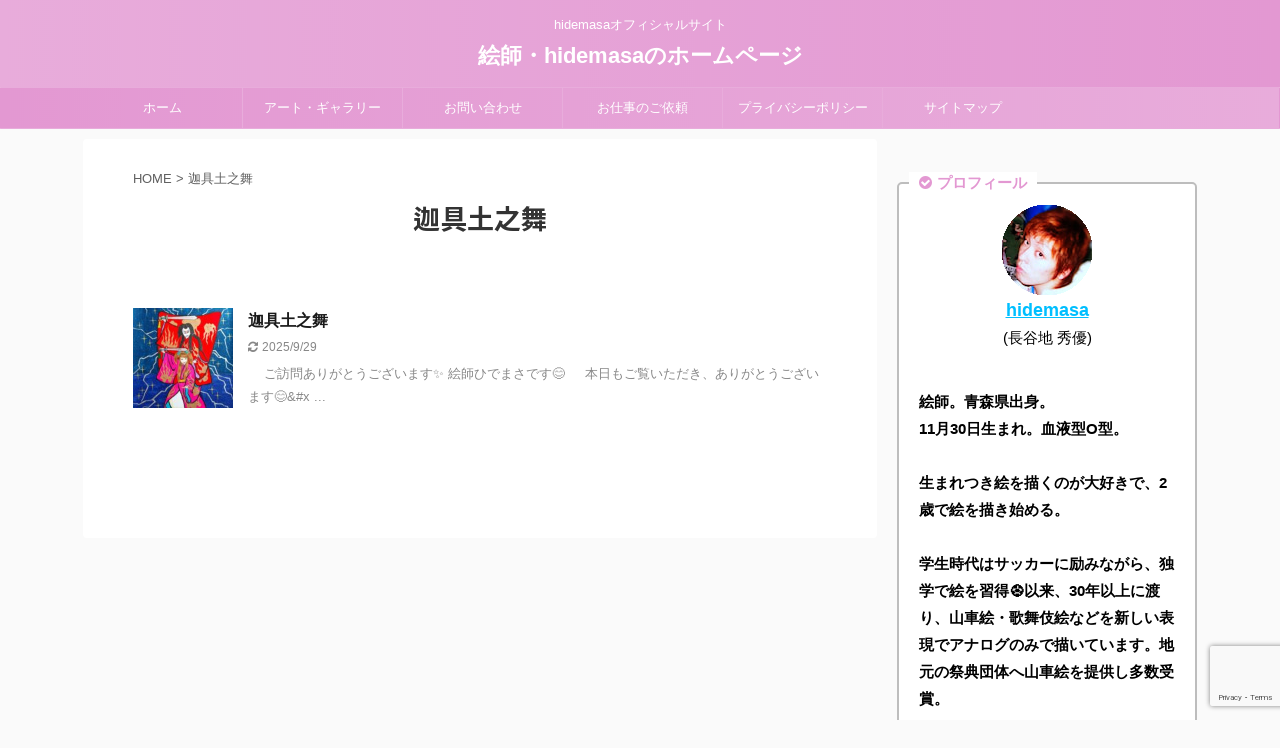

--- FILE ---
content_type: text/html; charset=UTF-8
request_url: https://hidemasa-eshi.com/tag/%E8%BF%A6%E5%85%B7%E5%9C%9F%E4%B9%8B%E8%88%9E/
body_size: 17759
content:
<!DOCTYPE html>
<!--[if lt IE 7]>
<html class="ie6" lang="ja"> <![endif]-->
<!--[if IE 7]>
<html class="i7" lang="ja"> <![endif]-->
<!--[if IE 8]>
<html class="ie" lang="ja"> <![endif]-->
<!--[if gt IE 8]><!-->
<html lang="ja" class="s-navi-search-overlay ">
	<!--<![endif]-->
	<head prefix="og: http://ogp.me/ns# fb: http://ogp.me/ns/fb# article: http://ogp.me/ns/article#">
		<meta charset="UTF-8" >
		<meta name="viewport" content="width=device-width,initial-scale=1.0,user-scalable=no,viewport-fit=cover">
		<meta name="format-detection" content="telephone=no" >
		<meta name="referrer" content="no-referrer-when-downgrade"/>

					<meta name="robots" content="noindex,follow">
		
		<link rel="alternate" type="application/rss+xml" title="絵師・hidemasaのホームページ RSS Feed" href="https://hidemasa-eshi.com/feed/" />
		<link rel="pingback" href="https://hidemasa-eshi.com/xmlrpc.php" >
		<!--[if lt IE 9]>
		<script src="https://hidemasa-eshi.com/wp-content/themes/affinger5/js/html5shiv.js"></script>
		<![endif]-->
				<meta name='robots' content='max-image-preview:large' />
	<style>img:is([sizes="auto" i], [sizes^="auto," i]) { contain-intrinsic-size: 3000px 1500px }</style>
	<title>迦具土之舞 - 絵師・hidemasaのホームページ</title>
<link rel='dns-prefetch' href='//ajax.googleapis.com' />
<link rel='dns-prefetch' href='//stats.wp.com' />
<link rel='preconnect' href='//c0.wp.com' />
<script type="text/javascript">
/* <![CDATA[ */
window._wpemojiSettings = {"baseUrl":"https:\/\/s.w.org\/images\/core\/emoji\/16.0.1\/72x72\/","ext":".png","svgUrl":"https:\/\/s.w.org\/images\/core\/emoji\/16.0.1\/svg\/","svgExt":".svg","source":{"concatemoji":"https:\/\/hidemasa-eshi.com\/wp-includes\/js\/wp-emoji-release.min.js?ver=6.8.2"}};
/*! This file is auto-generated */
!function(s,n){var o,i,e;function c(e){try{var t={supportTests:e,timestamp:(new Date).valueOf()};sessionStorage.setItem(o,JSON.stringify(t))}catch(e){}}function p(e,t,n){e.clearRect(0,0,e.canvas.width,e.canvas.height),e.fillText(t,0,0);var t=new Uint32Array(e.getImageData(0,0,e.canvas.width,e.canvas.height).data),a=(e.clearRect(0,0,e.canvas.width,e.canvas.height),e.fillText(n,0,0),new Uint32Array(e.getImageData(0,0,e.canvas.width,e.canvas.height).data));return t.every(function(e,t){return e===a[t]})}function u(e,t){e.clearRect(0,0,e.canvas.width,e.canvas.height),e.fillText(t,0,0);for(var n=e.getImageData(16,16,1,1),a=0;a<n.data.length;a++)if(0!==n.data[a])return!1;return!0}function f(e,t,n,a){switch(t){case"flag":return n(e,"\ud83c\udff3\ufe0f\u200d\u26a7\ufe0f","\ud83c\udff3\ufe0f\u200b\u26a7\ufe0f")?!1:!n(e,"\ud83c\udde8\ud83c\uddf6","\ud83c\udde8\u200b\ud83c\uddf6")&&!n(e,"\ud83c\udff4\udb40\udc67\udb40\udc62\udb40\udc65\udb40\udc6e\udb40\udc67\udb40\udc7f","\ud83c\udff4\u200b\udb40\udc67\u200b\udb40\udc62\u200b\udb40\udc65\u200b\udb40\udc6e\u200b\udb40\udc67\u200b\udb40\udc7f");case"emoji":return!a(e,"\ud83e\udedf")}return!1}function g(e,t,n,a){var r="undefined"!=typeof WorkerGlobalScope&&self instanceof WorkerGlobalScope?new OffscreenCanvas(300,150):s.createElement("canvas"),o=r.getContext("2d",{willReadFrequently:!0}),i=(o.textBaseline="top",o.font="600 32px Arial",{});return e.forEach(function(e){i[e]=t(o,e,n,a)}),i}function t(e){var t=s.createElement("script");t.src=e,t.defer=!0,s.head.appendChild(t)}"undefined"!=typeof Promise&&(o="wpEmojiSettingsSupports",i=["flag","emoji"],n.supports={everything:!0,everythingExceptFlag:!0},e=new Promise(function(e){s.addEventListener("DOMContentLoaded",e,{once:!0})}),new Promise(function(t){var n=function(){try{var e=JSON.parse(sessionStorage.getItem(o));if("object"==typeof e&&"number"==typeof e.timestamp&&(new Date).valueOf()<e.timestamp+604800&&"object"==typeof e.supportTests)return e.supportTests}catch(e){}return null}();if(!n){if("undefined"!=typeof Worker&&"undefined"!=typeof OffscreenCanvas&&"undefined"!=typeof URL&&URL.createObjectURL&&"undefined"!=typeof Blob)try{var e="postMessage("+g.toString()+"("+[JSON.stringify(i),f.toString(),p.toString(),u.toString()].join(",")+"));",a=new Blob([e],{type:"text/javascript"}),r=new Worker(URL.createObjectURL(a),{name:"wpTestEmojiSupports"});return void(r.onmessage=function(e){c(n=e.data),r.terminate(),t(n)})}catch(e){}c(n=g(i,f,p,u))}t(n)}).then(function(e){for(var t in e)n.supports[t]=e[t],n.supports.everything=n.supports.everything&&n.supports[t],"flag"!==t&&(n.supports.everythingExceptFlag=n.supports.everythingExceptFlag&&n.supports[t]);n.supports.everythingExceptFlag=n.supports.everythingExceptFlag&&!n.supports.flag,n.DOMReady=!1,n.readyCallback=function(){n.DOMReady=!0}}).then(function(){return e}).then(function(){var e;n.supports.everything||(n.readyCallback(),(e=n.source||{}).concatemoji?t(e.concatemoji):e.wpemoji&&e.twemoji&&(t(e.twemoji),t(e.wpemoji)))}))}((window,document),window._wpemojiSettings);
/* ]]> */
</script>
<link rel='stylesheet' id='pt-cv-public-style-css' href='https://hidemasa-eshi.com/wp-content/plugins/content-views-query-and-display-post-page/public/assets/css/cv.css?ver=4.2.1' type='text/css' media='all' />
<link rel='stylesheet' id='front-css-css' href='https://hidemasa-eshi.com/wp-content/plugins/fully-background-manager/assets/css/fbm_front.css?ver=6.8.2' type='text/css' media='all' />
<style id='wp-emoji-styles-inline-css' type='text/css'>

	img.wp-smiley, img.emoji {
		display: inline !important;
		border: none !important;
		box-shadow: none !important;
		height: 1em !important;
		width: 1em !important;
		margin: 0 0.07em !important;
		vertical-align: -0.1em !important;
		background: none !important;
		padding: 0 !important;
	}
</style>
<link rel='stylesheet' id='wp-block-library-css' href='https://c0.wp.com/c/6.8.2/wp-includes/css/dist/block-library/style.min.css' type='text/css' media='all' />
<style id='classic-theme-styles-inline-css' type='text/css'>
/*! This file is auto-generated */
.wp-block-button__link{color:#fff;background-color:#32373c;border-radius:9999px;box-shadow:none;text-decoration:none;padding:calc(.667em + 2px) calc(1.333em + 2px);font-size:1.125em}.wp-block-file__button{background:#32373c;color:#fff;text-decoration:none}
</style>
<style id='rinkerg-gutenberg-rinker-style-inline-css' type='text/css'>
.wp-block-create-block-block{background-color:#21759b;color:#fff;padding:2px}

</style>
<link rel='stylesheet' id='quads-style-css-css' href='https://hidemasa-eshi.com/wp-content/plugins/quick-adsense-reloaded/includes/gutenberg/dist/blocks.style.build.css?ver=2.0.98.1' type='text/css' media='all' />
<link rel='stylesheet' id='mediaelement-css' href='https://c0.wp.com/c/6.8.2/wp-includes/js/mediaelement/mediaelementplayer-legacy.min.css' type='text/css' media='all' />
<link rel='stylesheet' id='wp-mediaelement-css' href='https://c0.wp.com/c/6.8.2/wp-includes/js/mediaelement/wp-mediaelement.min.css' type='text/css' media='all' />
<style id='jetpack-sharing-buttons-style-inline-css' type='text/css'>
.jetpack-sharing-buttons__services-list{display:flex;flex-direction:row;flex-wrap:wrap;gap:0;list-style-type:none;margin:5px;padding:0}.jetpack-sharing-buttons__services-list.has-small-icon-size{font-size:12px}.jetpack-sharing-buttons__services-list.has-normal-icon-size{font-size:16px}.jetpack-sharing-buttons__services-list.has-large-icon-size{font-size:24px}.jetpack-sharing-buttons__services-list.has-huge-icon-size{font-size:36px}@media print{.jetpack-sharing-buttons__services-list{display:none!important}}.editor-styles-wrapper .wp-block-jetpack-sharing-buttons{gap:0;padding-inline-start:0}ul.jetpack-sharing-buttons__services-list.has-background{padding:1.25em 2.375em}
</style>
<style id='global-styles-inline-css' type='text/css'>
:root{--wp--preset--aspect-ratio--square: 1;--wp--preset--aspect-ratio--4-3: 4/3;--wp--preset--aspect-ratio--3-4: 3/4;--wp--preset--aspect-ratio--3-2: 3/2;--wp--preset--aspect-ratio--2-3: 2/3;--wp--preset--aspect-ratio--16-9: 16/9;--wp--preset--aspect-ratio--9-16: 9/16;--wp--preset--color--black: #000000;--wp--preset--color--cyan-bluish-gray: #abb8c3;--wp--preset--color--white: #ffffff;--wp--preset--color--pale-pink: #f78da7;--wp--preset--color--vivid-red: #cf2e2e;--wp--preset--color--luminous-vivid-orange: #ff6900;--wp--preset--color--luminous-vivid-amber: #fcb900;--wp--preset--color--light-green-cyan: #7bdcb5;--wp--preset--color--vivid-green-cyan: #00d084;--wp--preset--color--pale-cyan-blue: #8ed1fc;--wp--preset--color--vivid-cyan-blue: #0693e3;--wp--preset--color--vivid-purple: #9b51e0;--wp--preset--color--soft-red: #e6514c;--wp--preset--color--light-grayish-red: #fdebee;--wp--preset--color--vivid-yellow: #ffc107;--wp--preset--color--very-pale-yellow: #fffde7;--wp--preset--color--very-light-gray: #fafafa;--wp--preset--color--very-dark-gray: #313131;--wp--preset--color--original-color-a: #43a047;--wp--preset--color--original-color-b: #795548;--wp--preset--color--original-color-c: #ec407a;--wp--preset--color--original-color-d: #9e9d24;--wp--preset--gradient--vivid-cyan-blue-to-vivid-purple: linear-gradient(135deg,rgba(6,147,227,1) 0%,rgb(155,81,224) 100%);--wp--preset--gradient--light-green-cyan-to-vivid-green-cyan: linear-gradient(135deg,rgb(122,220,180) 0%,rgb(0,208,130) 100%);--wp--preset--gradient--luminous-vivid-amber-to-luminous-vivid-orange: linear-gradient(135deg,rgba(252,185,0,1) 0%,rgba(255,105,0,1) 100%);--wp--preset--gradient--luminous-vivid-orange-to-vivid-red: linear-gradient(135deg,rgba(255,105,0,1) 0%,rgb(207,46,46) 100%);--wp--preset--gradient--very-light-gray-to-cyan-bluish-gray: linear-gradient(135deg,rgb(238,238,238) 0%,rgb(169,184,195) 100%);--wp--preset--gradient--cool-to-warm-spectrum: linear-gradient(135deg,rgb(74,234,220) 0%,rgb(151,120,209) 20%,rgb(207,42,186) 40%,rgb(238,44,130) 60%,rgb(251,105,98) 80%,rgb(254,248,76) 100%);--wp--preset--gradient--blush-light-purple: linear-gradient(135deg,rgb(255,206,236) 0%,rgb(152,150,240) 100%);--wp--preset--gradient--blush-bordeaux: linear-gradient(135deg,rgb(254,205,165) 0%,rgb(254,45,45) 50%,rgb(107,0,62) 100%);--wp--preset--gradient--luminous-dusk: linear-gradient(135deg,rgb(255,203,112) 0%,rgb(199,81,192) 50%,rgb(65,88,208) 100%);--wp--preset--gradient--pale-ocean: linear-gradient(135deg,rgb(255,245,203) 0%,rgb(182,227,212) 50%,rgb(51,167,181) 100%);--wp--preset--gradient--electric-grass: linear-gradient(135deg,rgb(202,248,128) 0%,rgb(113,206,126) 100%);--wp--preset--gradient--midnight: linear-gradient(135deg,rgb(2,3,129) 0%,rgb(40,116,252) 100%);--wp--preset--font-size--small: 13px;--wp--preset--font-size--medium: 20px;--wp--preset--font-size--large: 36px;--wp--preset--font-size--x-large: 42px;--wp--preset--spacing--20: 0.44rem;--wp--preset--spacing--30: 0.67rem;--wp--preset--spacing--40: 1rem;--wp--preset--spacing--50: 1.5rem;--wp--preset--spacing--60: 2.25rem;--wp--preset--spacing--70: 3.38rem;--wp--preset--spacing--80: 5.06rem;--wp--preset--shadow--natural: 6px 6px 9px rgba(0, 0, 0, 0.2);--wp--preset--shadow--deep: 12px 12px 50px rgba(0, 0, 0, 0.4);--wp--preset--shadow--sharp: 6px 6px 0px rgba(0, 0, 0, 0.2);--wp--preset--shadow--outlined: 6px 6px 0px -3px rgba(255, 255, 255, 1), 6px 6px rgba(0, 0, 0, 1);--wp--preset--shadow--crisp: 6px 6px 0px rgba(0, 0, 0, 1);}:where(.is-layout-flex){gap: 0.5em;}:where(.is-layout-grid){gap: 0.5em;}body .is-layout-flex{display: flex;}.is-layout-flex{flex-wrap: wrap;align-items: center;}.is-layout-flex > :is(*, div){margin: 0;}body .is-layout-grid{display: grid;}.is-layout-grid > :is(*, div){margin: 0;}:where(.wp-block-columns.is-layout-flex){gap: 2em;}:where(.wp-block-columns.is-layout-grid){gap: 2em;}:where(.wp-block-post-template.is-layout-flex){gap: 1.25em;}:where(.wp-block-post-template.is-layout-grid){gap: 1.25em;}.has-black-color{color: var(--wp--preset--color--black) !important;}.has-cyan-bluish-gray-color{color: var(--wp--preset--color--cyan-bluish-gray) !important;}.has-white-color{color: var(--wp--preset--color--white) !important;}.has-pale-pink-color{color: var(--wp--preset--color--pale-pink) !important;}.has-vivid-red-color{color: var(--wp--preset--color--vivid-red) !important;}.has-luminous-vivid-orange-color{color: var(--wp--preset--color--luminous-vivid-orange) !important;}.has-luminous-vivid-amber-color{color: var(--wp--preset--color--luminous-vivid-amber) !important;}.has-light-green-cyan-color{color: var(--wp--preset--color--light-green-cyan) !important;}.has-vivid-green-cyan-color{color: var(--wp--preset--color--vivid-green-cyan) !important;}.has-pale-cyan-blue-color{color: var(--wp--preset--color--pale-cyan-blue) !important;}.has-vivid-cyan-blue-color{color: var(--wp--preset--color--vivid-cyan-blue) !important;}.has-vivid-purple-color{color: var(--wp--preset--color--vivid-purple) !important;}.has-black-background-color{background-color: var(--wp--preset--color--black) !important;}.has-cyan-bluish-gray-background-color{background-color: var(--wp--preset--color--cyan-bluish-gray) !important;}.has-white-background-color{background-color: var(--wp--preset--color--white) !important;}.has-pale-pink-background-color{background-color: var(--wp--preset--color--pale-pink) !important;}.has-vivid-red-background-color{background-color: var(--wp--preset--color--vivid-red) !important;}.has-luminous-vivid-orange-background-color{background-color: var(--wp--preset--color--luminous-vivid-orange) !important;}.has-luminous-vivid-amber-background-color{background-color: var(--wp--preset--color--luminous-vivid-amber) !important;}.has-light-green-cyan-background-color{background-color: var(--wp--preset--color--light-green-cyan) !important;}.has-vivid-green-cyan-background-color{background-color: var(--wp--preset--color--vivid-green-cyan) !important;}.has-pale-cyan-blue-background-color{background-color: var(--wp--preset--color--pale-cyan-blue) !important;}.has-vivid-cyan-blue-background-color{background-color: var(--wp--preset--color--vivid-cyan-blue) !important;}.has-vivid-purple-background-color{background-color: var(--wp--preset--color--vivid-purple) !important;}.has-black-border-color{border-color: var(--wp--preset--color--black) !important;}.has-cyan-bluish-gray-border-color{border-color: var(--wp--preset--color--cyan-bluish-gray) !important;}.has-white-border-color{border-color: var(--wp--preset--color--white) !important;}.has-pale-pink-border-color{border-color: var(--wp--preset--color--pale-pink) !important;}.has-vivid-red-border-color{border-color: var(--wp--preset--color--vivid-red) !important;}.has-luminous-vivid-orange-border-color{border-color: var(--wp--preset--color--luminous-vivid-orange) !important;}.has-luminous-vivid-amber-border-color{border-color: var(--wp--preset--color--luminous-vivid-amber) !important;}.has-light-green-cyan-border-color{border-color: var(--wp--preset--color--light-green-cyan) !important;}.has-vivid-green-cyan-border-color{border-color: var(--wp--preset--color--vivid-green-cyan) !important;}.has-pale-cyan-blue-border-color{border-color: var(--wp--preset--color--pale-cyan-blue) !important;}.has-vivid-cyan-blue-border-color{border-color: var(--wp--preset--color--vivid-cyan-blue) !important;}.has-vivid-purple-border-color{border-color: var(--wp--preset--color--vivid-purple) !important;}.has-vivid-cyan-blue-to-vivid-purple-gradient-background{background: var(--wp--preset--gradient--vivid-cyan-blue-to-vivid-purple) !important;}.has-light-green-cyan-to-vivid-green-cyan-gradient-background{background: var(--wp--preset--gradient--light-green-cyan-to-vivid-green-cyan) !important;}.has-luminous-vivid-amber-to-luminous-vivid-orange-gradient-background{background: var(--wp--preset--gradient--luminous-vivid-amber-to-luminous-vivid-orange) !important;}.has-luminous-vivid-orange-to-vivid-red-gradient-background{background: var(--wp--preset--gradient--luminous-vivid-orange-to-vivid-red) !important;}.has-very-light-gray-to-cyan-bluish-gray-gradient-background{background: var(--wp--preset--gradient--very-light-gray-to-cyan-bluish-gray) !important;}.has-cool-to-warm-spectrum-gradient-background{background: var(--wp--preset--gradient--cool-to-warm-spectrum) !important;}.has-blush-light-purple-gradient-background{background: var(--wp--preset--gradient--blush-light-purple) !important;}.has-blush-bordeaux-gradient-background{background: var(--wp--preset--gradient--blush-bordeaux) !important;}.has-luminous-dusk-gradient-background{background: var(--wp--preset--gradient--luminous-dusk) !important;}.has-pale-ocean-gradient-background{background: var(--wp--preset--gradient--pale-ocean) !important;}.has-electric-grass-gradient-background{background: var(--wp--preset--gradient--electric-grass) !important;}.has-midnight-gradient-background{background: var(--wp--preset--gradient--midnight) !important;}.has-small-font-size{font-size: var(--wp--preset--font-size--small) !important;}.has-medium-font-size{font-size: var(--wp--preset--font-size--medium) !important;}.has-large-font-size{font-size: var(--wp--preset--font-size--large) !important;}.has-x-large-font-size{font-size: var(--wp--preset--font-size--x-large) !important;}
:where(.wp-block-post-template.is-layout-flex){gap: 1.25em;}:where(.wp-block-post-template.is-layout-grid){gap: 1.25em;}
:where(.wp-block-columns.is-layout-flex){gap: 2em;}:where(.wp-block-columns.is-layout-grid){gap: 2em;}
:root :where(.wp-block-pullquote){font-size: 1.5em;line-height: 1.6;}
</style>
<link rel='stylesheet' id='contact-form-7-css' href='https://hidemasa-eshi.com/wp-content/plugins/contact-form-7/includes/css/styles.css?ver=6.1.4' type='text/css' media='all' />
<link rel='stylesheet' id='yyi_rinker_stylesheet-css' href='https://hidemasa-eshi.com/wp-content/plugins/yyi-rinker/css/style.css?v=1.11.1&#038;ver=6.8.2' type='text/css' media='all' />
<link rel='stylesheet' id='normalize-css' href='https://hidemasa-eshi.com/wp-content/themes/affinger5/css/normalize.css?ver=1.5.9' type='text/css' media='all' />
<link rel='stylesheet' id='font-awesome-css' href='https://hidemasa-eshi.com/wp-content/themes/affinger5/css/fontawesome/css/font-awesome.min.css?ver=4.7.0' type='text/css' media='all' />
<link rel='stylesheet' id='font-awesome-animation-css' href='https://hidemasa-eshi.com/wp-content/themes/affinger5/css/fontawesome/css/font-awesome-animation.min.css?ver=6.8.2' type='text/css' media='all' />
<link rel='stylesheet' id='st_svg-css' href='https://hidemasa-eshi.com/wp-content/themes/affinger5/st_svg/style.css?ver=6.8.2' type='text/css' media='all' />
<link rel='stylesheet' id='slick-css' href='https://hidemasa-eshi.com/wp-content/themes/affinger5/vendor/slick/slick.css?ver=1.8.0' type='text/css' media='all' />
<link rel='stylesheet' id='slick-theme-css' href='https://hidemasa-eshi.com/wp-content/themes/affinger5/vendor/slick/slick-theme.css?ver=1.8.0' type='text/css' media='all' />
<link rel='stylesheet' id='fonts-googleapis-notosansjp-css' href='//fonts.googleapis.com/css?family=Noto+Sans+JP%3A400%2C700&#038;display=swap&#038;subset=japanese&#038;ver=6.8.2' type='text/css' media='all' />
<link rel='stylesheet' id='style-css' href='https://hidemasa-eshi.com/wp-content/themes/affinger5/style.css?ver=6.8.2' type='text/css' media='all' />
<link rel='stylesheet' id='child-style-css' href='https://hidemasa-eshi.com/wp-content/themes/affinger5-child/style.css?ver=6.8.2' type='text/css' media='all' />
<link rel='stylesheet' id='single-css' href='https://hidemasa-eshi.com/wp-content/themes/affinger5/st-rankcss.php' type='text/css' media='all' />
<link rel='stylesheet' id='fancybox-css' href='https://hidemasa-eshi.com/wp-content/plugins/easy-fancybox/fancybox/1.5.4/jquery.fancybox.min.css?ver=6.8.2' type='text/css' media='screen' />
<style id='fancybox-inline-css' type='text/css'>
#fancybox-outer{background:#ffffff}#fancybox-content{background:#ffffff;border-color:#ffffff;color:#000000;}#fancybox-title,#fancybox-title-float-main{color:#fff}
</style>
<link rel='stylesheet' id='st-themecss-css' href='https://hidemasa-eshi.com/wp-content/themes/affinger5/st-themecss-loader.php?ver=6.8.2' type='text/css' media='all' />
<style id='quads-styles-inline-css' type='text/css'>

    .quads-location ins.adsbygoogle {
        background: transparent !important;
    }.quads-location .quads_rotator_img{ opacity:1 !important;}
    .quads.quads_ad_container { display: grid; grid-template-columns: auto; grid-gap: 10px; padding: 10px; }
    .grid_image{animation: fadeIn 0.5s;-webkit-animation: fadeIn 0.5s;-moz-animation: fadeIn 0.5s;
        -o-animation: fadeIn 0.5s;-ms-animation: fadeIn 0.5s;}
    .quads-ad-label { font-size: 12px; text-align: center; color: #333;}
    .quads_click_impression { display: none;} .quads-location, .quads-ads-space{max-width:100%;} @media only screen and (max-width: 480px) { .quads-ads-space, .penci-builder-element .quads-ads-space{max-width:340px;}}
</style>
<script type="text/javascript" src="//ajax.googleapis.com/ajax/libs/jquery/1.11.3/jquery.min.js?ver=1.11.3" id="jquery-js"></script>
<link rel="https://api.w.org/" href="https://hidemasa-eshi.com/wp-json/" /><link rel="alternate" title="JSON" type="application/json" href="https://hidemasa-eshi.com/wp-json/wp/v2/tags/4516" /><meta name="yggdore-confirmation" content="IsBDqbEKMF013e1mKHf7QV7Lt77dK6h3" />	<style>img#wpstats{display:none}</style>
		<script src="//pagead2.googlesyndication.com/pagead/js/adsbygoogle.js"></script><script>document.cookie = 'quads_browser_width='+screen.width;</script><script type="text/javascript" language="javascript">
    var vc_pid = "887561349";
</script><script type="text/javascript" src="//aml.valuecommerce.com/vcdal.js" async></script><style>
.yyi-rinker-images {
    display: flex;
    justify-content: center;
    align-items: center;
    position: relative;

}
div.yyi-rinker-image img.yyi-rinker-main-img.hidden {
    display: none;
}

.yyi-rinker-images-arrow {
    cursor: pointer;
    position: absolute;
    top: 50%;
    display: block;
    margin-top: -11px;
    opacity: 0.6;
    width: 22px;
}

.yyi-rinker-images-arrow-left{
    left: -10px;
}
.yyi-rinker-images-arrow-right{
    right: -10px;
}

.yyi-rinker-images-arrow-left.hidden {
    display: none;
}

.yyi-rinker-images-arrow-right.hidden {
    display: none;
}
div.yyi-rinker-contents.yyi-rinker-design-tate  div.yyi-rinker-box{
    flex-direction: column;
}

div.yyi-rinker-contents.yyi-rinker-design-slim div.yyi-rinker-box .yyi-rinker-links {
    flex-direction: column;
}

div.yyi-rinker-contents.yyi-rinker-design-slim div.yyi-rinker-info {
    width: 100%;
}

div.yyi-rinker-contents.yyi-rinker-design-slim .yyi-rinker-title {
    text-align: center;
}

div.yyi-rinker-contents.yyi-rinker-design-slim .yyi-rinker-links {
    text-align: center;
}
div.yyi-rinker-contents.yyi-rinker-design-slim .yyi-rinker-image {
    margin: auto;
}

div.yyi-rinker-contents.yyi-rinker-design-slim div.yyi-rinker-info ul.yyi-rinker-links li {
	align-self: stretch;
}
div.yyi-rinker-contents.yyi-rinker-design-slim div.yyi-rinker-box div.yyi-rinker-info {
	padding: 0;
}
div.yyi-rinker-contents.yyi-rinker-design-slim div.yyi-rinker-box {
	flex-direction: column;
	padding: 14px 5px 0;
}

.yyi-rinker-design-slim div.yyi-rinker-box div.yyi-rinker-info {
	text-align: center;
}

.yyi-rinker-design-slim div.price-box span.price {
	display: block;
}

div.yyi-rinker-contents.yyi-rinker-design-slim div.yyi-rinker-info div.yyi-rinker-title a{
	font-size:16px;
}

div.yyi-rinker-contents.yyi-rinker-design-slim ul.yyi-rinker-links li.amazonkindlelink:before,  div.yyi-rinker-contents.yyi-rinker-design-slim ul.yyi-rinker-links li.amazonlink:before,  div.yyi-rinker-contents.yyi-rinker-design-slim ul.yyi-rinker-links li.rakutenlink:before, div.yyi-rinker-contents.yyi-rinker-design-slim ul.yyi-rinker-links li.yahoolink:before, div.yyi-rinker-contents.yyi-rinker-design-slim ul.yyi-rinker-links li.mercarilink:before {
	font-size:12px;
}

div.yyi-rinker-contents.yyi-rinker-design-slim ul.yyi-rinker-links li a {
	font-size: 13px;
}
.entry-content ul.yyi-rinker-links li {
	padding: 0;
}

div.yyi-rinker-contents .yyi-rinker-attention.attention_desing_right_ribbon {
    width: 89px;
    height: 91px;
    position: absolute;
    top: -1px;
    right: -1px;
    left: auto;
    overflow: hidden;
}

div.yyi-rinker-contents .yyi-rinker-attention.attention_desing_right_ribbon span {
    display: inline-block;
    width: 146px;
    position: absolute;
    padding: 4px 0;
    left: -13px;
    top: 12px;
    text-align: center;
    font-size: 12px;
    line-height: 24px;
    -webkit-transform: rotate(45deg);
    transform: rotate(45deg);
    box-shadow: 0 1px 3px rgba(0, 0, 0, 0.2);
}

div.yyi-rinker-contents .yyi-rinker-attention.attention_desing_right_ribbon {
    background: none;
}
.yyi-rinker-attention.attention_desing_right_ribbon .yyi-rinker-attention-after,
.yyi-rinker-attention.attention_desing_right_ribbon .yyi-rinker-attention-before{
display:none;
}
div.yyi-rinker-use-right_ribbon div.yyi-rinker-title {
    margin-right: 2rem;
}

				</style><link rel="shortcut icon" href="https://hidemasa-eshi.com/images/favicon.ico" >

<!-- Jetpack Open Graph Tags -->
<meta property="og:type" content="website" />
<meta property="og:title" content="迦具土之舞 - 絵師・hidemasaのホームページ" />
<meta property="og:url" content="https://hidemasa-eshi.com/tag/%e8%bf%a6%e5%85%b7%e5%9c%9f%e4%b9%8b%e8%88%9e/" />
<meta property="og:site_name" content="絵師・hidemasaのホームページ" />
<meta property="og:image" content="https://s0.wp.com/i/blank.jpg" />
<meta property="og:image:width" content="200" />
<meta property="og:image:height" content="200" />
<meta property="og:image:alt" content="" />
<meta property="og:locale" content="ja_JP" />

<!-- End Jetpack Open Graph Tags -->
<link rel="alternate" type="application/rss+xml" title="RSS" href="https://hidemasa-eshi.com/rsslatest.xml" />			<script>
		(function (i, s, o, g, r, a, m) {
			i['GoogleAnalyticsObject'] = r;
			i[r] = i[r] || function () {
					(i[r].q = i[r].q || []).push(arguments)
				}, i[r].l = 1 * new Date();
			a = s.createElement(o),
				m = s.getElementsByTagName(o)[0];
			a.async = 1;
			a.src = g;
			m.parentNode.insertBefore(a, m)
		})(window, document, 'script', '//www.google-analytics.com/analytics.js', 'ga');

		ga('create', 'UA-200225432-1', 'auto');
		ga('send', 'pageview');

	</script>
				<!-- OGP -->
	
						<meta name="twitter:card" content="summary_large_image">
				<meta name="twitter:site" content="@hidemasa_11">
		<meta name="twitter:title" content="絵師・hidemasaのホームページ">
		<meta name="twitter:description" content="hidemasaオフィシャルサイト">
		<meta name="twitter:image" content="https://hidemasa-eshi.com/wp-content/themes/affinger5/images/no-img.png">
		<!-- /OGP -->
		


<script>
	jQuery(function(){
		jQuery('.st-btn-open').click(function(){
			jQuery(this).next('.st-slidebox').stop(true, true).slideToggle();
			jQuery(this).addClass('st-btn-open-click');
		});
	});
</script>


<script>
	jQuery(function(){
		jQuery("#toc_container:not(:has(ul ul))").addClass("only-toc");
		jQuery(".st-ac-box ul:has(.cat-item)").each(function(){
			jQuery(this).addClass("st-ac-cat");
		});
	});
</script>

<script>
	jQuery(function(){
						jQuery('.st-star').parent('.rankh4').css('padding-bottom','5px'); // スターがある場合のランキング見出し調整
	});
</script>


			</head>
	<body data-rsssl=1 class="archive tag tag-4516 wp-theme-affinger5 wp-child-theme-affinger5-child fully-background not-front-page" >
				<div id="st-ami">
				<div id="wrapper" class="">
				<div id="wrapper-in">
					<header id="st-headwide">
						<div id="headbox-bg">
							<div id="headbox">

								<nav id="s-navi" class="pcnone" data-st-nav data-st-nav-type="normal">
		<dl class="acordion is-active" data-st-nav-primary>
			<dt class="trigger">
				<p class="acordion_button"><span class="op op-menu"><i class="fa st-svg-menu"></i></span></p>

				
				
							<!-- 追加メニュー -->
							
							<!-- 追加メニュー2 -->
							
							</dt>

			<dd class="acordion_tree">
				<div class="acordion_tree_content">

					

												<div class="menu-%e3%83%98%e3%83%83%e3%83%80%e3%83%bc%e7%94%a8%e3%83%a1%e3%83%8b%e3%83%a5%e3%83%bc-container"><ul id="menu-%e3%83%98%e3%83%83%e3%83%80%e3%83%bc%e7%94%a8%e3%83%a1%e3%83%8b%e3%83%a5%e3%83%bc" class="menu"><li id="menu-item-1278" class="menu-item menu-item-type-custom menu-item-object-custom menu-item-home menu-item-1278"><a href="https://hidemasa-eshi.com/"><span class="menu-item-label">ホーム</span></a></li>
<li id="menu-item-4206" class="menu-item menu-item-type-custom menu-item-object-custom menu-item-has-children menu-item-4206"><a href="/"><span class="menu-item-label">アート・ギャラリー</span></a>
<ul class="sub-menu">
	<li id="menu-item-4207" class="menu-item menu-item-type-custom menu-item-object-custom menu-item-4207"><a href="https://hidemasa-eshi.com/%E5%8F%A4%E5%85%B8%E6%AD%8C%E8%88%9E%E4%BC%8E%E7%B5%B5%E2%91%A0/"><span class="menu-item-label">① 古典歌舞伎絵　１</span></a></li>
	<li id="menu-item-4208" class="menu-item menu-item-type-custom menu-item-object-custom menu-item-has-children menu-item-4208"><a href="https://hidemasa-eshi.com/%e5%8f%a4%e5%85%b8%e6%ad%8c%e8%88%9e%e4%bc%8e%e7%b5%b5%e2%91%a1/"><span class="menu-item-label">② 古典歌舞伎絵　２</span></a>
	<ul class="sub-menu">
		<li id="menu-item-4209" class="menu-item menu-item-type-custom menu-item-object-custom menu-item-4209"><a href="https://hidemasa-eshi.com/%e5%a5%b3%e5%bd%a2%e3%82%92%e7%8f%be%e4%bb%a3%e9%a2%a8%e3%81%ab%e8%a1%a8%e7%8f%be/"><span class="menu-item-label">③ 女形を現代風に表現</span></a></li>
	</ul>
</li>
	<li id="menu-item-4210" class="menu-item menu-item-type-custom menu-item-object-custom menu-item-4210"><a href="https://hidemasa-eshi.com/%e7%94%b7%e6%80%a7%e5%bd%b9%e3%82%92%e5%a5%b3%e6%80%a7%e3%81%a7%e8%a1%a8%e7%8f%be/"><span class="menu-item-label">④ 男性役を女性で表現</span></a></li>
	<li id="menu-item-4211" class="menu-item menu-item-type-custom menu-item-object-custom menu-item-4211"><a href="https://hidemasa-eshi.com/%e5%a4%a7%e3%81%8d%e3%81%84%e3%82%b5%e3%82%a4%e3%82%ba/"><span class="menu-item-label">⑤ 大きいサイズ</span></a></li>
	<li id="menu-item-4212" class="menu-item menu-item-type-custom menu-item-object-custom menu-item-has-children menu-item-4212"><a href="https://hidemasa-eshi.com/%e5%a5%b3%e6%80%a7%e3%81%ae%e9%a1%94/"><span class="menu-item-label">⑥ 女性の顔(色鉛筆画)</span></a>
	<ul class="sub-menu">
		<li id="menu-item-7702" class="menu-item menu-item-type-post_type menu-item-object-page menu-item-7702"><a href="https://hidemasa-eshi.com/?page_id=7629"><span class="menu-item-label">女の子イラスト①</span></a></li>
	</ul>
</li>
</ul>
</li>
<li id="menu-item-1275" class="menu-item menu-item-type-custom menu-item-object-custom menu-item-1275"><a href="https://hidemasa-eshi.com/お問い合わせ/"><span class="menu-item-label">お問い合わせ</span></a></li>
<li id="menu-item-1276" class="menu-item menu-item-type-custom menu-item-object-custom menu-item-1276"><a href="https://mm.hidemasa-eshi.com/%e3%81%8a%e4%bb%95%e4%ba%8b%e3%81%ae%e3%81%94%e4%be%9d%e9%a0%bc%e3%83%95%e3%82%a9%e3%83%bc%e3%83%a0/"><span class="menu-item-label">お仕事のご依頼</span></a></li>
<li id="menu-item-1368" class="menu-item menu-item-type-custom menu-item-object-custom menu-item-1368"><a href="https://hidemasa-eshi.com/privacy-policy/"><span class="menu-item-label">プライバシーポリシー</span></a></li>
<li id="menu-item-3203" class="menu-item menu-item-type-post_type menu-item-object-page menu-item-3203"><a href="https://hidemasa-eshi.com/%e3%82%b5%e3%82%a4%e3%83%88%e3%83%9e%e3%83%83%e3%83%97/"><span class="menu-item-label">サイトマップ</span></a></li>
</ul></div>						<div class="clear"></div>

					
				</div>
			</dd>

					</dl>

					</nav>

								<div id="header-l">
									
									<div id="st-text-logo">
										
            
			
				<!-- キャプション -->
				                
					              		 	 <p class="descr sitenametop">
               		     	hidemasaオフィシャルサイト               			 </p>
					                    
				                
				<!-- ロゴ又はブログ名 -->
				              		  <p class="sitename"><a href="https://hidemasa-eshi.com/">
                  		                      		    絵師・hidemasaのホームページ                   		               		  </a></p>
            					<!-- ロゴ又はブログ名ここまで -->

			    
		
    									</div>
								</div><!-- /#header-l -->

								<div id="header-r" class="smanone">
									
								</div><!-- /#header-r -->
							</div><!-- /#headbox-bg -->
						</div><!-- /#headbox clearfix -->

						
						
						
						
											
<div id="gazou-wide">
			<div id="st-menubox">
			<div id="st-menuwide">
				<nav class="smanone clearfix"><ul id="menu-%e3%83%98%e3%83%83%e3%83%80%e3%83%bc%e7%94%a8%e3%83%a1%e3%83%8b%e3%83%a5%e3%83%bc-1" class="menu"><li class="menu-item menu-item-type-custom menu-item-object-custom menu-item-home menu-item-1278"><a href="https://hidemasa-eshi.com/">ホーム</a></li>
<li class="menu-item menu-item-type-custom menu-item-object-custom menu-item-has-children menu-item-4206"><a href="/">アート・ギャラリー</a>
<ul class="sub-menu">
	<li class="menu-item menu-item-type-custom menu-item-object-custom menu-item-4207"><a href="https://hidemasa-eshi.com/%E5%8F%A4%E5%85%B8%E6%AD%8C%E8%88%9E%E4%BC%8E%E7%B5%B5%E2%91%A0/">① 古典歌舞伎絵　１</a></li>
	<li class="menu-item menu-item-type-custom menu-item-object-custom menu-item-has-children menu-item-4208"><a href="https://hidemasa-eshi.com/%e5%8f%a4%e5%85%b8%e6%ad%8c%e8%88%9e%e4%bc%8e%e7%b5%b5%e2%91%a1/">② 古典歌舞伎絵　２</a>
	<ul class="sub-menu">
		<li class="menu-item menu-item-type-custom menu-item-object-custom menu-item-4209"><a href="https://hidemasa-eshi.com/%e5%a5%b3%e5%bd%a2%e3%82%92%e7%8f%be%e4%bb%a3%e9%a2%a8%e3%81%ab%e8%a1%a8%e7%8f%be/">③ 女形を現代風に表現</a></li>
	</ul>
</li>
	<li class="menu-item menu-item-type-custom menu-item-object-custom menu-item-4210"><a href="https://hidemasa-eshi.com/%e7%94%b7%e6%80%a7%e5%bd%b9%e3%82%92%e5%a5%b3%e6%80%a7%e3%81%a7%e8%a1%a8%e7%8f%be/">④ 男性役を女性で表現</a></li>
	<li class="menu-item menu-item-type-custom menu-item-object-custom menu-item-4211"><a href="https://hidemasa-eshi.com/%e5%a4%a7%e3%81%8d%e3%81%84%e3%82%b5%e3%82%a4%e3%82%ba/">⑤ 大きいサイズ</a></li>
	<li class="menu-item menu-item-type-custom menu-item-object-custom menu-item-has-children menu-item-4212"><a href="https://hidemasa-eshi.com/%e5%a5%b3%e6%80%a7%e3%81%ae%e9%a1%94/">⑥ 女性の顔(色鉛筆画)</a>
	<ul class="sub-menu">
		<li class="menu-item menu-item-type-post_type menu-item-object-page menu-item-7702"><a href="https://hidemasa-eshi.com/?page_id=7629">女の子イラスト①</a></li>
	</ul>
</li>
</ul>
</li>
<li class="menu-item menu-item-type-custom menu-item-object-custom menu-item-1275"><a href="https://hidemasa-eshi.com/お問い合わせ/">お問い合わせ</a></li>
<li class="menu-item menu-item-type-custom menu-item-object-custom menu-item-1276"><a href="https://mm.hidemasa-eshi.com/%e3%81%8a%e4%bb%95%e4%ba%8b%e3%81%ae%e3%81%94%e4%be%9d%e9%a0%bc%e3%83%95%e3%82%a9%e3%83%bc%e3%83%a0/">お仕事のご依頼</a></li>
<li class="menu-item menu-item-type-custom menu-item-object-custom menu-item-1368"><a href="https://hidemasa-eshi.com/privacy-policy/">プライバシーポリシー</a></li>
<li class="menu-item menu-item-type-post_type menu-item-object-page menu-item-3203"><a href="https://hidemasa-eshi.com/%e3%82%b5%e3%82%a4%e3%83%88%e3%83%9e%e3%83%83%e3%83%97/">サイトマップ</a></li>
</ul></nav>			</div>
		</div>
				</div>
					
					
					</header>

					

					<div id="content-w">

					
					
					


<div id="content" class="clearfix">
	<div id="contentInner">
		<main >
			<article>
				<!--ぱんくず -->
									<div id="breadcrumb">
					<ol>
						<li><a href="https://hidemasa-eshi.com"><span>HOME</span></a> > </li>
						<li>迦具土之舞</li>
					</ol>
					</div>
								<!--/ ぱんくず -->
				<!--ループ開始-->
				<div class="post">
					<h1 class="entry-title">
													迦具土之舞											</h1>
				</div><!-- /post -->
					<div class="kanren ">
						<dl class="clearfix">
			<dt><a href="https://hidemasa-eshi.com/%e8%bf%a6%e5%85%b7%e2%bc%9f%e4%b9%8b%e8%88%9e/">
											<img width="150" height="150" src="https://hidemasa-eshi.com/wp-content/uploads/2023/01/20230623_1416202-1-150x150.jpg" class="attachment-st_thumb150 size-st_thumb150 wp-post-image" alt="迦具土之舞" decoding="async" srcset="https://hidemasa-eshi.com/wp-content/uploads/2023/01/20230623_1416202-1-150x150.jpg 150w, https://hidemasa-eshi.com/wp-content/uploads/2023/01/20230623_1416202-1-100x100.jpg 100w" sizes="(max-width: 150px) 100vw, 150px" />									</a></dt>
			<dd>
				
				<h3><a href="https://hidemasa-eshi.com/%e8%bf%a6%e5%85%b7%e2%bc%9f%e4%b9%8b%e8%88%9e/">
						迦具⼟之舞					</a></h3>

					<div class="blog_info">
		<p>
							<i class="fa fa-refresh"></i>2025/9/29							</div>

					<div class="st-excerpt smanone">
		<p>&nbsp; &nbsp; ご訪問ありがとうございます&#x2728; 絵師ひでまさです&#x1f60a; &nbsp; &nbsp; 本日もご覧いただき、ありがとうございます&#x1f60a;&#x ... </p>
	</div>
							</dd>
		</dl>
	</div>
						<div class="st-pagelink">
		<div class="st-pagelink-in">
				</div>
	</div>
			</article>
		</main>
	</div>
	<!-- /#contentInner -->
	<div id="side">
	<aside>

					<div class="side-topad">
				
		<div id="st_custom_html_widget-13" class="widget_text ad widget_st_custom_html_widget">
		
		<div class="textwidget custom-html-widget">
			<br>
<div class="st-mybox  has-title " style="background:#ffffff;border-color:#BDBDBD;border-width:2px;border-radius:5px;margin: 25px 0;"><p class="st-mybox-title" style="color:#e398d2;font-weight:bold;background: #ffffff;"><i class="fa fa-check-circle st-css-no" aria-hidden="true"></i>プロフィール</p><div class="st-in-mybox">

<p align="center">
<img src="https://hidemasa-eshi.com/wp-content/uploads/2021/07/o09010842p_1588914661872_7o17j.png" alt="プロフィール画像">
<br>

	<b><u><font color="#00bfff" size="+1">hidemasa</font></u></b><br>	
(長谷地 秀優)<br>
<br>
</p>
<p><b>
絵師。青森県出身。<br>
11月30日生まれ。血液型O型。<br>
<br>
生まれつき絵を描くのが大好きで、2歳で絵を描き始める。<br>

<br>
学生時代はサッカーに励みながら、独学で絵を習得⚽以来、30年以上に渡り、山車絵・歌舞伎絵などを新しい表現でアナログのみで描いています。地元の祭典団体へ山車絵を提供し多数受賞。<br>
<br>
普段はHP運営、オリジナルイラストの製作・販売をして生活しています。過去に描いた作品や、女の子のイラストを中心に紹介します。<br></b>
<br>
</p>
<p align="center"><b>
<font color="#ff0000">よろしくお願いします！</font></b>
</p>
<p align="center">
<img src="https://hidemasa-eshi.com/wp-content/uploads/2021/09/twitterLog-300x300Bird.png" alt="TW Logo" width="64" length="64">	
<br>
<img src="https://hidemasa-eshi.com/wp-content/uploads/2021/09/TW_QR_337935.png" alt="Twitter QR Code" width="105" length="105"><br>
<br>
<a href="https://twitter.com/hidemasa_11?ref_src=twsrc%5Etfw" class="twitter-follow-button" data-size="large" data-show-count="false">Follow @hidemasa_11</a><script async src="https://platform.twitter.com/widgets.js" charset="utf-8"></script><br>
</p>

</div></div>
		</div>

		</div>
		<div id="calendar-2" class="ad widget_calendar"><p class="st-widgets-title"><span>カレンダー</span></p><div id="calendar_wrap" class="calendar_wrap"><table id="wp-calendar" class="wp-calendar-table">
	<caption>2026年1月</caption>
	<thead>
	<tr>
		<th scope="col" aria-label="月曜日">月</th>
		<th scope="col" aria-label="火曜日">火</th>
		<th scope="col" aria-label="水曜日">水</th>
		<th scope="col" aria-label="木曜日">木</th>
		<th scope="col" aria-label="金曜日">金</th>
		<th scope="col" aria-label="土曜日">土</th>
		<th scope="col" aria-label="日曜日">日</th>
	</tr>
	</thead>
	<tbody>
	<tr>
		<td colspan="3" class="pad">&nbsp;</td><td>1</td><td>2</td><td>3</td><td>4</td>
	</tr>
	<tr>
		<td>5</td><td>6</td><td>7</td><td>8</td><td>9</td><td>10</td><td>11</td>
	</tr>
	<tr>
		<td>12</td><td>13</td><td>14</td><td>15</td><td>16</td><td>17</td><td>18</td>
	</tr>
	<tr>
		<td>19</td><td>20</td><td>21</td><td>22</td><td>23</td><td>24</td><td id="today">25</td>
	</tr>
	<tr>
		<td>26</td><td>27</td><td>28</td><td>29</td><td>30</td><td>31</td>
		<td class="pad" colspan="1">&nbsp;</td>
	</tr>
	</tbody>
	</table><nav aria-label="前と次の月" class="wp-calendar-nav">
		<span class="wp-calendar-nav-prev"><a href="https://hidemasa-eshi.com/2025/04/">&laquo; 4月</a></span>
		<span class="pad">&nbsp;</span>
		<span class="wp-calendar-nav-next">&nbsp;</span>
	</nav></div></div>
		<div id="st_custom_html_widget-11" class="widget_text ad widget_st_custom_html_widget">
		
		<div class="textwidget custom-html-widget">
					</div>

		</div>
		
		<div id="st_custom_html_widget-36" class="widget_text ad widget_st_custom_html_widget">
					<p class="st-widgets-title"><span>TWITTER</span></p>		
		<div class="textwidget custom-html-widget">
			<a class="twitter-timeline" data-width="338" data-height="400" href="https://twitter.com/hidemasa_11?ref_src=twsrc%5Etfw">Tweets by hidemasa_11</a> <script async src="https://platform.twitter.com/widgets.js" charset="utf-8"></script>		</div>

		</div>
		
		<div id="st_custom_html_widget-14" class="widget_text ad widget_st_custom_html_widget">
		
		<div class="textwidget custom-html-widget">
			<p align="center"><br>
<a href="https://www.yggdore.com/" alt="応援" target="_blank"><img src="https://hidemasa-eshi.com/wp-content/uploads/2022/05/bannerhidemasa.jpg" alt="なげせん"></a>
</p>		</div>

		</div>
		
		<div id="st_custom_html_widget-24" class="widget_text ad widget_st_custom_html_widget">
					<p class="st-widgets-title"><span>スポンサード・リンク</span></p>		
		<div class="textwidget custom-html-widget">
			<script async src="https://pagead2.googlesyndication.com/pagead/js/adsbygoogle.js?client=ca-pub-1102238859580873"
     crossorigin="anonymous"></script>
<!-- 標準広告 -->
<ins class="adsbygoogle"
     style="display:block"
     data-ad-client="ca-pub-1102238859580873"
     data-ad-slot="7386948817"
     data-ad-format="auto"
     data-full-width-responsive="true"></ins>
<script>
     (adsbygoogle = window.adsbygoogle || []).push({});
</script>		</div>

		</div>
		<div id="search-2" class="ad widget_search"><p class="st-widgets-title"><span>検索</span></p><div id="search" class="search-custom-d">
	<form method="get" id="searchform" action="https://hidemasa-eshi.com/">
		<label class="hidden" for="s">
					</label>
		<input type="text" placeholder="" value="" name="s" id="s" />
		<input type="submit" value="&#xf002;" class="fa" id="searchsubmit" />
	</form>
</div>
<!-- /stinger --> 
</div>
		<div id="st_custom_html_widget-16" class="widget_text ad widget_st_custom_html_widget">
		
		<div class="textwidget custom-html-widget">
			<p align="center"><br>
<a href="https://blogmura.com/ranking/in?p_cid=11113635" target="_blank" ><img src="https://b.blogmura.com/original/1299276" width="240" height="60" border="0" alt="にほんブログ村 にほんブログ村へ"/></a><br /><a href="https://blogmura.com/ranking/in?p_cid=11113635">にほんブログ村</a>
</p>		</div>

		</div>
		
		<div id="st_custom_html_widget-10" class="widget_text ad widget_st_custom_html_widget">
					<p class="st-widgets-title"><span>QRコード</span></p>		
		<div class="textwidget custom-html-widget">
			<p align="center">
<br>
	<img src="https://hidemasa-eshi.com/wp-content/uploads/2021/07/QR_858286.png" alt="QR Code">	
</p>
<p align="center">
<b><u><font color="#00bfff" size="+1">hidemasaオフィシャルサイト</font></u></b><br>
<b>QRコード</b></p>
		</div>

		</div>
		
		<div id="st_custom_html_widget-31" class="widget_text ad widget_st_custom_html_widget">
		
		<div class="textwidget custom-html-widget">
			<p align="center"><br>
<a href="https://blog.with2.net/link/?id=2071907"><img width="150" height="142" src="https://blog.with2.net/img/banner/m09/br_banner_circleframe.gif" title="人気ブログランキング"></a><br><a href="https://blog.with2.net/link/?id=2071907" style="font-size: 0.9em;"></a><br>
応援よろしくおねがいします！<br>
</p>
<br>
<br>
<br>
<br>
だれもが使いやすいワンプラン！
	
<a
href="https://hb.afl.rakuten.co.jp/hsc/4cccdda2.fd7116cf.21ee402e.028491f6/?link_type=pict&rafst=rmn&ut=eyJwYWdlIjoic2hvcCIsInR5cGUiOiJwaWN0IiwiY29sIjoxLCJjYXQiOjEsImJhbiI6MjM3Nzg5NiwiYW1wIjpmYWxzZX0%3D" target="_blank" rel="nofollow sponsored noopener" style="word-wrap:break-word;"><img src="https://hbb.afl.rakuten.co.jp/hsb/4cccdda2.fd7116cf.21ee402e.028491f6/?me_id=2101065&me_adv_id=2377896&t=pict" border="0" style="margin:2px" alt="" title=""></a>

<br>
<br>
<br>
<br>
<br>
京都きもの友禅公式オンラインストア｜着物・雑貨の販売とレンタル
<a href="//af.moshimo.com/af/c/click?a_id=5189885&p_id=6918&pc_id=19779&pl_id=90028" rel="nofollow" referrerpolicy="no-referrer-when-downgrade" attributionsrc><img src="//image.moshimo.com/af-img/6622/000000090028.png" width="336" height="280" style="border:none;"></a><img src="//i.moshimo.com/af/i/impression?a_id=5189885&p_id=6918&pc_id=19779&pl_id=90028" width="1" height="1" style="border:none;" loading="lazy">

<br>
<br>
<br>

		</div>

		</div>
		
		<div id="st_custom_html_widget-15" class="widget_text ad widget_st_custom_html_widget">
		
		<div class="textwidget custom-html-widget">
			<p align="center">
<a href="https://mm.hidemasa-eshi.com/%e3%81%8a%e4%bb%95%e4%ba%8b%e3%81%ae%e3%81%94%e4%be%9d%e9%a0%bc%e3%83%95%e3%82%a9%e3%83%bc%e3%83%a0/" alt="メルマガ登録"><img src="https://hidemasa-eshi.com/wp-content/uploads/2021/08/oshigotoGoirai-02.jpg" alt="Mail Magagine"></a>
</p>		</div>

		</div>
		
		<div id="st_custom_html_widget-30" class="widget_text ad widget_st_custom_html_widget">
		
		<div class="textwidget custom-html-widget">
					</div>

		</div>
		
		<div id="st_custom_html_widget-29" class="widget_text ad widget_st_custom_html_widget">
					<p class="st-widgets-title"><span>オフィシャルサイト・バナー</span></p>		
		<div class="textwidget custom-html-widget">
			<p align="center">
<a href="https://hidemasa-eshi.com"><img src="https://hidemasa-eshi.com/wp-content/uploads/2021/08/af7f29066c62f8753b78ad84d55b00e4-1.jpg" alt="hidemasaオフィシャルサイト・バナー"></a>
<br>
</p>		</div>

		</div>
					</div>
		
					<div class="kanren ">
										<dl class="clearfix">
				<dt><a href="https://hidemasa-eshi.com/%e5%a4%a7%e8%9b%87%ef%bc%88%e3%81%8a%e3%82%8d%e3%81%a1%ef%bc%89/">
													<img width="150" height="150" src="https://hidemasa-eshi.com/wp-content/uploads/2025/04/20250408_0759062-2-150x150.jpg" class="attachment-st_thumb150 size-st_thumb150 wp-post-image" alt="大蛇" decoding="async" srcset="https://hidemasa-eshi.com/wp-content/uploads/2025/04/20250408_0759062-2-150x150.jpg 150w, https://hidemasa-eshi.com/wp-content/uploads/2025/04/20250408_0759062-2-100x100.jpg 100w" sizes="(max-width: 150px) 100vw, 150px" />											</a></dt>
				<dd>
					
					<h5 class="kanren-t"><a href="https://hidemasa-eshi.com/%e5%a4%a7%e8%9b%87%ef%bc%88%e3%81%8a%e3%82%8d%e3%81%a1%ef%bc%89/">大蛇（おろち）</a></h5>
						<div class="blog_info">
		<p>
							<i class="fa fa-refresh"></i>2025/10/6					</p>
	</div>
														</dd>
			</dl>
								<dl class="clearfix">
				<dt><a href="https://hidemasa-eshi.com/%e6%88%bb%e6%a9%8b%e3%82%82%e3%81%a9%e3%82%8a%e3%81%b0%e3%81%97/">
													<img width="150" height="150" src="https://hidemasa-eshi.com/wp-content/uploads/2024/12/20241205_0915532-1-150x150.jpg" class="attachment-st_thumb150 size-st_thumb150 wp-post-image" alt="戻橋" decoding="async" srcset="https://hidemasa-eshi.com/wp-content/uploads/2024/12/20241205_0915532-1-150x150.jpg 150w, https://hidemasa-eshi.com/wp-content/uploads/2024/12/20241205_0915532-1-100x100.jpg 100w" sizes="(max-width: 150px) 100vw, 150px" />											</a></dt>
				<dd>
					
					<h5 class="kanren-t"><a href="https://hidemasa-eshi.com/%e6%88%bb%e6%a9%8b%e3%82%82%e3%81%a9%e3%82%8a%e3%81%b0%e3%81%97/">戻橋(もどりばし)</a></h5>
						<div class="blog_info">
		<p>
							<i class="fa fa-refresh"></i>2025/9/29					</p>
	</div>
														</dd>
			</dl>
								<dl class="clearfix">
				<dt><a href="https://hidemasa-eshi.com/%e9%9d%92%e6%b5%b7%e6%b3%a2/">
													<img width="150" height="150" src="https://hidemasa-eshi.com/wp-content/uploads/2024/10/20241004_1054522-150x150.jpg" class="attachment-st_thumb150 size-st_thumb150 wp-post-image" alt="踊る女性と恵比寿様" decoding="async" srcset="https://hidemasa-eshi.com/wp-content/uploads/2024/10/20241004_1054522-150x150.jpg 150w, https://hidemasa-eshi.com/wp-content/uploads/2024/10/20241004_1054522-100x100.jpg 100w" sizes="(max-width: 150px) 100vw, 150px" />											</a></dt>
				<dd>
					
					<h5 class="kanren-t"><a href="https://hidemasa-eshi.com/%e9%9d%92%e6%b5%b7%e6%b3%a2/">青海波</a></h5>
						<div class="blog_info">
		<p>
							<i class="fa fa-refresh"></i>2025/9/29					</p>
	</div>
														</dd>
			</dl>
								<dl class="clearfix">
				<dt><a href="https://hidemasa-eshi.com/%e6%a1%91%e5%90%8d%e6%b5%a6%e4%b9%99%e5%a7%ab%e6%b5%a6%e5%b3%b6/">
													<img width="150" height="150" src="https://hidemasa-eshi.com/wp-content/uploads/2023/08/20240718_0712392-1-150x150.jpg" class="attachment-st_thumb150 size-st_thumb150 wp-post-image" alt="桑名浦乙姫浦島" decoding="async" srcset="https://hidemasa-eshi.com/wp-content/uploads/2023/08/20240718_0712392-1-150x150.jpg 150w, https://hidemasa-eshi.com/wp-content/uploads/2023/08/20240718_0712392-1-100x100.jpg 100w" sizes="(max-width: 150px) 100vw, 150px" />											</a></dt>
				<dd>
					
					<h5 class="kanren-t"><a href="https://hidemasa-eshi.com/%e6%a1%91%e5%90%8d%e6%b5%a6%e4%b9%99%e5%a7%ab%e6%b5%a6%e5%b3%b6/">桑名浦乙姫浦島</a></h5>
						<div class="blog_info">
		<p>
							<i class="fa fa-refresh"></i>2025/9/29					</p>
	</div>
														</dd>
			</dl>
								<dl class="clearfix">
				<dt><a href="https://hidemasa-eshi.com/%e5%a4%a7%e6%b1%9f%e5%b1%b1%e9%85%92%e5%91%91%e7%ab%a5%e5%ad%90/">
													<img width="150" height="150" src="https://hidemasa-eshi.com/wp-content/uploads/2024/06/20240626_0946582-1-150x150.jpg" class="attachment-st_thumb150 size-st_thumb150 wp-post-image" alt="大江山酒呑童子" decoding="async" srcset="https://hidemasa-eshi.com/wp-content/uploads/2024/06/20240626_0946582-1-150x150.jpg 150w, https://hidemasa-eshi.com/wp-content/uploads/2024/06/20240626_0946582-1-100x100.jpg 100w" sizes="(max-width: 150px) 100vw, 150px" />											</a></dt>
				<dd>
					
					<h5 class="kanren-t"><a href="https://hidemasa-eshi.com/%e5%a4%a7%e6%b1%9f%e5%b1%b1%e9%85%92%e5%91%91%e7%ab%a5%e5%ad%90/">大江山酒呑童子</a></h5>
						<div class="blog_info">
		<p>
							<i class="fa fa-refresh"></i>2025/9/29					</p>
	</div>
														</dd>
			</dl>
					</div>
		
		
		<div id="scrollad">
						<!--ここにgoogleアドセンスコードを貼ると規約違反になるので注意して下さい-->
			
		</div>
	</aside>
</div>
<!-- /#side -->
</div>
<!--/#content -->
</div><!-- /contentw -->
<footer>
	<div id="footer">
		<div id="footer-in">
			<div class="footermenubox clearfix "><ul id="menu-%e3%83%98%e3%83%83%e3%83%80%e3%83%bc%e7%94%a8%e3%83%a1%e3%83%8b%e3%83%a5%e3%83%bc-2" class="footermenust"><li class="menu-item menu-item-type-custom menu-item-object-custom menu-item-home menu-item-1278"><a href="https://hidemasa-eshi.com/">ホーム</a></li>
<li class="menu-item menu-item-type-custom menu-item-object-custom menu-item-4206"><a href="/">アート・ギャラリー</a></li>
<li class="menu-item menu-item-type-custom menu-item-object-custom menu-item-1275"><a href="https://hidemasa-eshi.com/お問い合わせ/">お問い合わせ</a></li>
<li class="menu-item menu-item-type-custom menu-item-object-custom menu-item-1276"><a href="https://mm.hidemasa-eshi.com/%e3%81%8a%e4%bb%95%e4%ba%8b%e3%81%ae%e3%81%94%e4%be%9d%e9%a0%bc%e3%83%95%e3%82%a9%e3%83%bc%e3%83%a0/">お仕事のご依頼</a></li>
<li class="menu-item menu-item-type-custom menu-item-object-custom menu-item-1368"><a href="https://hidemasa-eshi.com/privacy-policy/">プライバシーポリシー</a></li>
<li class="menu-item menu-item-type-post_type menu-item-object-page menu-item-3203"><a href="https://hidemasa-eshi.com/%e3%82%b5%e3%82%a4%e3%83%88%e3%83%9e%e3%83%83%e3%83%97/">サイトマップ</a></li>
</ul></div>
							<div id="st-footer-logo-wrapper">
					<!-- フッターのメインコンテンツ -->


	<div id="st-text-logo">

		<h3 class="footerlogo">
		<!-- ロゴ又はブログ名 -->
					<a href="https://hidemasa-eshi.com/">
														絵師・hidemasaのホームページ												</a>
				</h3>
					<p class="footer-description">
				<a href="https://hidemasa-eshi.com/">hidemasaオフィシャルサイト</a>
			</p>
			</div>
		

	<div class="st-footer-tel">
		
	</div>
	
				</div>
					</div>
	</div>
</footer>
</div>
<!-- /#wrapperin -->
</div>
<!-- /#wrapper -->
</div><!-- /#st-ami -->
<script type="speculationrules">
{"prefetch":[{"source":"document","where":{"and":[{"href_matches":"\/*"},{"not":{"href_matches":["\/wp-*.php","\/wp-admin\/*","\/wp-content\/uploads\/*","\/wp-content\/*","\/wp-content\/plugins\/*","\/wp-content\/themes\/affinger5-child\/*","\/wp-content\/themes\/affinger5\/*","\/*\\?(.+)"]}},{"not":{"selector_matches":"a[rel~=\"nofollow\"]"}},{"not":{"selector_matches":".no-prefetch, .no-prefetch a"}}]},"eagerness":"conservative"}]}
</script>
<p class="copyr" data-copyr><small>&copy; 2026 絵師・hidemasaのホームページ </small></p><script type="text/javascript" src="https://c0.wp.com/c/6.8.2/wp-includes/js/dist/hooks.min.js" id="wp-hooks-js"></script>
<script type="text/javascript" src="https://c0.wp.com/c/6.8.2/wp-includes/js/dist/i18n.min.js" id="wp-i18n-js"></script>
<script type="text/javascript" id="wp-i18n-js-after">
/* <![CDATA[ */
wp.i18n.setLocaleData( { 'text direction\u0004ltr': [ 'ltr' ] } );
/* ]]> */
</script>
<script type="text/javascript" src="https://hidemasa-eshi.com/wp-content/plugins/contact-form-7/includes/swv/js/index.js?ver=6.1.4" id="swv-js"></script>
<script type="text/javascript" id="contact-form-7-js-translations">
/* <![CDATA[ */
( function( domain, translations ) {
	var localeData = translations.locale_data[ domain ] || translations.locale_data.messages;
	localeData[""].domain = domain;
	wp.i18n.setLocaleData( localeData, domain );
} )( "contact-form-7", {"translation-revision-date":"2025-11-30 08:12:23+0000","generator":"GlotPress\/4.0.3","domain":"messages","locale_data":{"messages":{"":{"domain":"messages","plural-forms":"nplurals=1; plural=0;","lang":"ja_JP"},"This contact form is placed in the wrong place.":["\u3053\u306e\u30b3\u30f3\u30bf\u30af\u30c8\u30d5\u30a9\u30fc\u30e0\u306f\u9593\u9055\u3063\u305f\u4f4d\u7f6e\u306b\u7f6e\u304b\u308c\u3066\u3044\u307e\u3059\u3002"],"Error:":["\u30a8\u30e9\u30fc:"]}},"comment":{"reference":"includes\/js\/index.js"}} );
/* ]]> */
</script>
<script type="text/javascript" id="contact-form-7-js-before">
/* <![CDATA[ */
var wpcf7 = {
    "api": {
        "root": "https:\/\/hidemasa-eshi.com\/wp-json\/",
        "namespace": "contact-form-7\/v1"
    },
    "cached": 1
};
/* ]]> */
</script>
<script type="text/javascript" src="https://hidemasa-eshi.com/wp-content/plugins/contact-form-7/includes/js/index.js?ver=6.1.4" id="contact-form-7-js"></script>
<script type="text/javascript" id="pt-cv-content-views-script-js-extra">
/* <![CDATA[ */
var PT_CV_PUBLIC = {"_prefix":"pt-cv-","page_to_show":"5","_nonce":"8f967593c9","is_admin":"","is_mobile":"","ajaxurl":"https:\/\/hidemasa-eshi.com\/wp-admin\/admin-ajax.php","lang":"","loading_image_src":"data:image\/gif;base64,R0lGODlhDwAPALMPAMrKygwMDJOTkz09PZWVla+vr3p6euTk5M7OzuXl5TMzMwAAAJmZmWZmZszMzP\/\/\/yH\/[base64]\/wyVlamTi3nSdgwFNdhEJgTJoNyoB9ISYoQmdjiZPcj7EYCAeCF1gEDo4Dz2eIAAAh+QQFCgAPACwCAAAADQANAAAEM\/DJBxiYeLKdX3IJZT1FU0iIg2RNKx3OkZVnZ98ToRD4MyiDnkAh6BkNC0MvsAj0kMpHBAAh+QQFCgAPACwGAAAACQAPAAAEMDC59KpFDll73HkAA2wVY5KgiK5b0RRoI6MuzG6EQqCDMlSGheEhUAgqgUUAFRySIgAh+QQFCgAPACwCAAIADQANAAAEM\/DJKZNLND\/[base64]"};
var PT_CV_PAGINATION = {"first":"\u00ab","prev":"\u2039","next":"\u203a","last":"\u00bb","goto_first":"Go to first page","goto_prev":"Go to previous page","goto_next":"Go to next page","goto_last":"Go to last page","current_page":"Current page is","goto_page":"Go to page"};
/* ]]> */
</script>
<script type="text/javascript" src="https://hidemasa-eshi.com/wp-content/plugins/content-views-query-and-display-post-page/public/assets/js/cv.js?ver=4.2.1" id="pt-cv-content-views-script-js"></script>
<script type="text/javascript" src="https://hidemasa-eshi.com/wp-content/themes/affinger5/vendor/slick/slick.js?ver=1.5.9" id="slick-js"></script>
<script type="text/javascript" id="base-js-extra">
/* <![CDATA[ */
var ST = {"ajax_url":"https:\/\/hidemasa-eshi.com\/wp-admin\/admin-ajax.php","expand_accordion_menu":"","sidemenu_accordion":"","is_mobile":""};
/* ]]> */
</script>
<script type="text/javascript" src="https://hidemasa-eshi.com/wp-content/themes/affinger5/js/base.js?ver=6.8.2" id="base-js"></script>
<script type="text/javascript" src="https://hidemasa-eshi.com/wp-content/themes/affinger5/js/scroll.js?ver=6.8.2" id="scroll-js"></script>
<script type="text/javascript" src="https://hidemasa-eshi.com/wp-content/themes/affinger5/js/st-copy-text.js?ver=6.8.2" id="st-copy-text-js"></script>
<script type="text/javascript" src="https://hidemasa-eshi.com/wp-content/plugins/easy-fancybox/vendor/purify.min.js?ver=6.8.2" id="fancybox-purify-js"></script>
<script type="text/javascript" id="jquery-fancybox-js-extra">
/* <![CDATA[ */
var efb_i18n = {"close":"Close","next":"Next","prev":"Previous","startSlideshow":"Start slideshow","toggleSize":"Toggle size"};
/* ]]> */
</script>
<script type="text/javascript" src="https://hidemasa-eshi.com/wp-content/plugins/easy-fancybox/fancybox/1.5.4/jquery.fancybox.min.js?ver=6.8.2" id="jquery-fancybox-js"></script>
<script type="text/javascript" id="jquery-fancybox-js-after">
/* <![CDATA[ */
var fb_timeout, fb_opts={'autoScale':true,'showCloseButton':true,'width':560,'height':340,'margin':20,'pixelRatio':'false','padding':10,'centerOnScroll':false,'enableEscapeButton':true,'speedIn':300,'speedOut':300,'overlayShow':true,'hideOnOverlayClick':true,'overlayColor':'#000','overlayOpacity':0.6,'minViewportWidth':320,'minVpHeight':320,'disableCoreLightbox':'true','enableBlockControls':'true','fancybox_openBlockControls':'true' };
if(typeof easy_fancybox_handler==='undefined'){
var easy_fancybox_handler=function(){
jQuery([".nolightbox","a.wp-block-file__button","a.pin-it-button","a[href*='pinterest.com\/pin\/create']","a[href*='facebook.com\/share']","a[href*='twitter.com\/share']"].join(',')).addClass('nofancybox');
jQuery('a.fancybox-close').on('click',function(e){e.preventDefault();jQuery.fancybox.close()});
/* IMG */
						var unlinkedImageBlocks=jQuery(".wp-block-image > img:not(.nofancybox,figure.nofancybox>img)");
						unlinkedImageBlocks.wrap(function() {
							var href = jQuery( this ).attr( "src" );
							return "<a href='" + href + "'></a>";
						});
var fb_IMG_select=jQuery('a[href*=".jpg" i]:not(.nofancybox,li.nofancybox>a,figure.nofancybox>a),area[href*=".jpg" i]:not(.nofancybox),a[href*=".png" i]:not(.nofancybox,li.nofancybox>a,figure.nofancybox>a),area[href*=".png" i]:not(.nofancybox),a[href*=".webp" i]:not(.nofancybox,li.nofancybox>a,figure.nofancybox>a),area[href*=".webp" i]:not(.nofancybox),a[href*=".jpeg" i]:not(.nofancybox,li.nofancybox>a,figure.nofancybox>a),area[href*=".jpeg" i]:not(.nofancybox)');
fb_IMG_select.addClass('fancybox image');
var fb_IMG_sections=jQuery('.gallery,.wp-block-gallery,.tiled-gallery,.wp-block-jetpack-tiled-gallery,.ngg-galleryoverview,.ngg-imagebrowser,.nextgen_pro_blog_gallery,.nextgen_pro_film,.nextgen_pro_horizontal_filmstrip,.ngg-pro-masonry-wrapper,.ngg-pro-mosaic-container,.nextgen_pro_sidescroll,.nextgen_pro_slideshow,.nextgen_pro_thumbnail_grid,.tiled-gallery');
fb_IMG_sections.each(function(){jQuery(this).find(fb_IMG_select).attr('rel','gallery-'+fb_IMG_sections.index(this));});
jQuery('a.fancybox,area.fancybox,.fancybox>a').each(function(){jQuery(this).fancybox(jQuery.extend(true,{},fb_opts,{'transition':'elastic','transitionIn':'elastic','transitionOut':'elastic','opacity':false,'hideOnContentClick':false,'titleShow':true,'titlePosition':'over','titleFromAlt':true,'showNavArrows':true,'enableKeyboardNav':true,'cyclic':false,'mouseWheel':'true','changeSpeed':250,'changeFade':300}))});
};};
jQuery(easy_fancybox_handler);jQuery(document).on('post-load',easy_fancybox_handler);
/* ]]> */
</script>
<script type="text/javascript" src="https://hidemasa-eshi.com/wp-content/plugins/easy-fancybox/vendor/jquery.easing.min.js?ver=1.4.1" id="jquery-easing-js"></script>
<script type="text/javascript" src="https://hidemasa-eshi.com/wp-content/plugins/easy-fancybox/vendor/jquery.mousewheel.min.js?ver=3.1.13" id="jquery-mousewheel-js"></script>
<script type="text/javascript" src="https://www.google.com/recaptcha/api.js?render=6Le__8gbAAAAAIIqLa1R5PAMKD0wyvvnGQvcwHfF&amp;ver=3.0" id="google-recaptcha-js"></script>
<script type="text/javascript" src="https://c0.wp.com/c/6.8.2/wp-includes/js/dist/vendor/wp-polyfill.min.js" id="wp-polyfill-js"></script>
<script type="text/javascript" id="wpcf7-recaptcha-js-before">
/* <![CDATA[ */
var wpcf7_recaptcha = {
    "sitekey": "6Le__8gbAAAAAIIqLa1R5PAMKD0wyvvnGQvcwHfF",
    "actions": {
        "homepage": "homepage",
        "contactform": "contactform"
    }
};
/* ]]> */
</script>
<script type="text/javascript" src="https://hidemasa-eshi.com/wp-content/plugins/contact-form-7/modules/recaptcha/index.js?ver=6.1.4" id="wpcf7-recaptcha-js"></script>
<script type="text/javascript" id="jetpack-stats-js-before">
/* <![CDATA[ */
_stq = window._stq || [];
_stq.push([ "view", {"v":"ext","blog":"194063244","post":"0","tz":"9","srv":"hidemasa-eshi.com","arch_tag":"%E8%BF%A6%E5%85%B7%E5%9C%9F%E4%B9%8B%E8%88%9E","arch_results":"1","j":"1:15.4"} ]);
_stq.push([ "clickTrackerInit", "194063244", "0" ]);
/* ]]> */
</script>
<script type="text/javascript" src="https://stats.wp.com/e-202604.js" id="jetpack-stats-js" defer="defer" data-wp-strategy="defer"></script>
<script type="text/javascript" src="https://hidemasa-eshi.com/wp-content/plugins/quick-adsense-reloaded/assets/js/ads.js?ver=2.0.98.1" id="quads-ads-js"></script>
<script defer type="text/javascript" src="https://hidemasa-eshi.com/wp-content/plugins/akismet/_inc/akismet-frontend.js?ver=1762970567" id="akismet-frontend-js"></script>
	<script>
		(function (window, document, $, undefined) {
			'use strict';

			$(function () {
				var s = $('[data-copyr]'), t = $('#footer-in');
				
				s.length && t.length && t.append(s);
			});
		}(window, window.document, jQuery));
	</script>					<div id="page-top"><a href="#wrapper" class="fa fa-angle-up"></a></div>
		</body></html>

<!--
Performance optimized by W3 Total Cache. Learn more: https://www.boldgrid.com/w3-total-cache/?utm_source=w3tc&utm_medium=footer_comment&utm_campaign=free_plugin


Served from: hidemasa-eshi.com @ 2026-01-25 05:58:02 by W3 Total Cache
-->

--- FILE ---
content_type: text/html; charset=utf-8
request_url: https://www.google.com/recaptcha/api2/anchor?ar=1&k=6Le__8gbAAAAAIIqLa1R5PAMKD0wyvvnGQvcwHfF&co=aHR0cHM6Ly9oaWRlbWFzYS1lc2hpLmNvbTo0NDM.&hl=en&v=PoyoqOPhxBO7pBk68S4YbpHZ&size=invisible&anchor-ms=20000&execute-ms=30000&cb=yvneshiuwi4m
body_size: 48544
content:
<!DOCTYPE HTML><html dir="ltr" lang="en"><head><meta http-equiv="Content-Type" content="text/html; charset=UTF-8">
<meta http-equiv="X-UA-Compatible" content="IE=edge">
<title>reCAPTCHA</title>
<style type="text/css">
/* cyrillic-ext */
@font-face {
  font-family: 'Roboto';
  font-style: normal;
  font-weight: 400;
  font-stretch: 100%;
  src: url(//fonts.gstatic.com/s/roboto/v48/KFO7CnqEu92Fr1ME7kSn66aGLdTylUAMa3GUBHMdazTgWw.woff2) format('woff2');
  unicode-range: U+0460-052F, U+1C80-1C8A, U+20B4, U+2DE0-2DFF, U+A640-A69F, U+FE2E-FE2F;
}
/* cyrillic */
@font-face {
  font-family: 'Roboto';
  font-style: normal;
  font-weight: 400;
  font-stretch: 100%;
  src: url(//fonts.gstatic.com/s/roboto/v48/KFO7CnqEu92Fr1ME7kSn66aGLdTylUAMa3iUBHMdazTgWw.woff2) format('woff2');
  unicode-range: U+0301, U+0400-045F, U+0490-0491, U+04B0-04B1, U+2116;
}
/* greek-ext */
@font-face {
  font-family: 'Roboto';
  font-style: normal;
  font-weight: 400;
  font-stretch: 100%;
  src: url(//fonts.gstatic.com/s/roboto/v48/KFO7CnqEu92Fr1ME7kSn66aGLdTylUAMa3CUBHMdazTgWw.woff2) format('woff2');
  unicode-range: U+1F00-1FFF;
}
/* greek */
@font-face {
  font-family: 'Roboto';
  font-style: normal;
  font-weight: 400;
  font-stretch: 100%;
  src: url(//fonts.gstatic.com/s/roboto/v48/KFO7CnqEu92Fr1ME7kSn66aGLdTylUAMa3-UBHMdazTgWw.woff2) format('woff2');
  unicode-range: U+0370-0377, U+037A-037F, U+0384-038A, U+038C, U+038E-03A1, U+03A3-03FF;
}
/* math */
@font-face {
  font-family: 'Roboto';
  font-style: normal;
  font-weight: 400;
  font-stretch: 100%;
  src: url(//fonts.gstatic.com/s/roboto/v48/KFO7CnqEu92Fr1ME7kSn66aGLdTylUAMawCUBHMdazTgWw.woff2) format('woff2');
  unicode-range: U+0302-0303, U+0305, U+0307-0308, U+0310, U+0312, U+0315, U+031A, U+0326-0327, U+032C, U+032F-0330, U+0332-0333, U+0338, U+033A, U+0346, U+034D, U+0391-03A1, U+03A3-03A9, U+03B1-03C9, U+03D1, U+03D5-03D6, U+03F0-03F1, U+03F4-03F5, U+2016-2017, U+2034-2038, U+203C, U+2040, U+2043, U+2047, U+2050, U+2057, U+205F, U+2070-2071, U+2074-208E, U+2090-209C, U+20D0-20DC, U+20E1, U+20E5-20EF, U+2100-2112, U+2114-2115, U+2117-2121, U+2123-214F, U+2190, U+2192, U+2194-21AE, U+21B0-21E5, U+21F1-21F2, U+21F4-2211, U+2213-2214, U+2216-22FF, U+2308-230B, U+2310, U+2319, U+231C-2321, U+2336-237A, U+237C, U+2395, U+239B-23B7, U+23D0, U+23DC-23E1, U+2474-2475, U+25AF, U+25B3, U+25B7, U+25BD, U+25C1, U+25CA, U+25CC, U+25FB, U+266D-266F, U+27C0-27FF, U+2900-2AFF, U+2B0E-2B11, U+2B30-2B4C, U+2BFE, U+3030, U+FF5B, U+FF5D, U+1D400-1D7FF, U+1EE00-1EEFF;
}
/* symbols */
@font-face {
  font-family: 'Roboto';
  font-style: normal;
  font-weight: 400;
  font-stretch: 100%;
  src: url(//fonts.gstatic.com/s/roboto/v48/KFO7CnqEu92Fr1ME7kSn66aGLdTylUAMaxKUBHMdazTgWw.woff2) format('woff2');
  unicode-range: U+0001-000C, U+000E-001F, U+007F-009F, U+20DD-20E0, U+20E2-20E4, U+2150-218F, U+2190, U+2192, U+2194-2199, U+21AF, U+21E6-21F0, U+21F3, U+2218-2219, U+2299, U+22C4-22C6, U+2300-243F, U+2440-244A, U+2460-24FF, U+25A0-27BF, U+2800-28FF, U+2921-2922, U+2981, U+29BF, U+29EB, U+2B00-2BFF, U+4DC0-4DFF, U+FFF9-FFFB, U+10140-1018E, U+10190-1019C, U+101A0, U+101D0-101FD, U+102E0-102FB, U+10E60-10E7E, U+1D2C0-1D2D3, U+1D2E0-1D37F, U+1F000-1F0FF, U+1F100-1F1AD, U+1F1E6-1F1FF, U+1F30D-1F30F, U+1F315, U+1F31C, U+1F31E, U+1F320-1F32C, U+1F336, U+1F378, U+1F37D, U+1F382, U+1F393-1F39F, U+1F3A7-1F3A8, U+1F3AC-1F3AF, U+1F3C2, U+1F3C4-1F3C6, U+1F3CA-1F3CE, U+1F3D4-1F3E0, U+1F3ED, U+1F3F1-1F3F3, U+1F3F5-1F3F7, U+1F408, U+1F415, U+1F41F, U+1F426, U+1F43F, U+1F441-1F442, U+1F444, U+1F446-1F449, U+1F44C-1F44E, U+1F453, U+1F46A, U+1F47D, U+1F4A3, U+1F4B0, U+1F4B3, U+1F4B9, U+1F4BB, U+1F4BF, U+1F4C8-1F4CB, U+1F4D6, U+1F4DA, U+1F4DF, U+1F4E3-1F4E6, U+1F4EA-1F4ED, U+1F4F7, U+1F4F9-1F4FB, U+1F4FD-1F4FE, U+1F503, U+1F507-1F50B, U+1F50D, U+1F512-1F513, U+1F53E-1F54A, U+1F54F-1F5FA, U+1F610, U+1F650-1F67F, U+1F687, U+1F68D, U+1F691, U+1F694, U+1F698, U+1F6AD, U+1F6B2, U+1F6B9-1F6BA, U+1F6BC, U+1F6C6-1F6CF, U+1F6D3-1F6D7, U+1F6E0-1F6EA, U+1F6F0-1F6F3, U+1F6F7-1F6FC, U+1F700-1F7FF, U+1F800-1F80B, U+1F810-1F847, U+1F850-1F859, U+1F860-1F887, U+1F890-1F8AD, U+1F8B0-1F8BB, U+1F8C0-1F8C1, U+1F900-1F90B, U+1F93B, U+1F946, U+1F984, U+1F996, U+1F9E9, U+1FA00-1FA6F, U+1FA70-1FA7C, U+1FA80-1FA89, U+1FA8F-1FAC6, U+1FACE-1FADC, U+1FADF-1FAE9, U+1FAF0-1FAF8, U+1FB00-1FBFF;
}
/* vietnamese */
@font-face {
  font-family: 'Roboto';
  font-style: normal;
  font-weight: 400;
  font-stretch: 100%;
  src: url(//fonts.gstatic.com/s/roboto/v48/KFO7CnqEu92Fr1ME7kSn66aGLdTylUAMa3OUBHMdazTgWw.woff2) format('woff2');
  unicode-range: U+0102-0103, U+0110-0111, U+0128-0129, U+0168-0169, U+01A0-01A1, U+01AF-01B0, U+0300-0301, U+0303-0304, U+0308-0309, U+0323, U+0329, U+1EA0-1EF9, U+20AB;
}
/* latin-ext */
@font-face {
  font-family: 'Roboto';
  font-style: normal;
  font-weight: 400;
  font-stretch: 100%;
  src: url(//fonts.gstatic.com/s/roboto/v48/KFO7CnqEu92Fr1ME7kSn66aGLdTylUAMa3KUBHMdazTgWw.woff2) format('woff2');
  unicode-range: U+0100-02BA, U+02BD-02C5, U+02C7-02CC, U+02CE-02D7, U+02DD-02FF, U+0304, U+0308, U+0329, U+1D00-1DBF, U+1E00-1E9F, U+1EF2-1EFF, U+2020, U+20A0-20AB, U+20AD-20C0, U+2113, U+2C60-2C7F, U+A720-A7FF;
}
/* latin */
@font-face {
  font-family: 'Roboto';
  font-style: normal;
  font-weight: 400;
  font-stretch: 100%;
  src: url(//fonts.gstatic.com/s/roboto/v48/KFO7CnqEu92Fr1ME7kSn66aGLdTylUAMa3yUBHMdazQ.woff2) format('woff2');
  unicode-range: U+0000-00FF, U+0131, U+0152-0153, U+02BB-02BC, U+02C6, U+02DA, U+02DC, U+0304, U+0308, U+0329, U+2000-206F, U+20AC, U+2122, U+2191, U+2193, U+2212, U+2215, U+FEFF, U+FFFD;
}
/* cyrillic-ext */
@font-face {
  font-family: 'Roboto';
  font-style: normal;
  font-weight: 500;
  font-stretch: 100%;
  src: url(//fonts.gstatic.com/s/roboto/v48/KFO7CnqEu92Fr1ME7kSn66aGLdTylUAMa3GUBHMdazTgWw.woff2) format('woff2');
  unicode-range: U+0460-052F, U+1C80-1C8A, U+20B4, U+2DE0-2DFF, U+A640-A69F, U+FE2E-FE2F;
}
/* cyrillic */
@font-face {
  font-family: 'Roboto';
  font-style: normal;
  font-weight: 500;
  font-stretch: 100%;
  src: url(//fonts.gstatic.com/s/roboto/v48/KFO7CnqEu92Fr1ME7kSn66aGLdTylUAMa3iUBHMdazTgWw.woff2) format('woff2');
  unicode-range: U+0301, U+0400-045F, U+0490-0491, U+04B0-04B1, U+2116;
}
/* greek-ext */
@font-face {
  font-family: 'Roboto';
  font-style: normal;
  font-weight: 500;
  font-stretch: 100%;
  src: url(//fonts.gstatic.com/s/roboto/v48/KFO7CnqEu92Fr1ME7kSn66aGLdTylUAMa3CUBHMdazTgWw.woff2) format('woff2');
  unicode-range: U+1F00-1FFF;
}
/* greek */
@font-face {
  font-family: 'Roboto';
  font-style: normal;
  font-weight: 500;
  font-stretch: 100%;
  src: url(//fonts.gstatic.com/s/roboto/v48/KFO7CnqEu92Fr1ME7kSn66aGLdTylUAMa3-UBHMdazTgWw.woff2) format('woff2');
  unicode-range: U+0370-0377, U+037A-037F, U+0384-038A, U+038C, U+038E-03A1, U+03A3-03FF;
}
/* math */
@font-face {
  font-family: 'Roboto';
  font-style: normal;
  font-weight: 500;
  font-stretch: 100%;
  src: url(//fonts.gstatic.com/s/roboto/v48/KFO7CnqEu92Fr1ME7kSn66aGLdTylUAMawCUBHMdazTgWw.woff2) format('woff2');
  unicode-range: U+0302-0303, U+0305, U+0307-0308, U+0310, U+0312, U+0315, U+031A, U+0326-0327, U+032C, U+032F-0330, U+0332-0333, U+0338, U+033A, U+0346, U+034D, U+0391-03A1, U+03A3-03A9, U+03B1-03C9, U+03D1, U+03D5-03D6, U+03F0-03F1, U+03F4-03F5, U+2016-2017, U+2034-2038, U+203C, U+2040, U+2043, U+2047, U+2050, U+2057, U+205F, U+2070-2071, U+2074-208E, U+2090-209C, U+20D0-20DC, U+20E1, U+20E5-20EF, U+2100-2112, U+2114-2115, U+2117-2121, U+2123-214F, U+2190, U+2192, U+2194-21AE, U+21B0-21E5, U+21F1-21F2, U+21F4-2211, U+2213-2214, U+2216-22FF, U+2308-230B, U+2310, U+2319, U+231C-2321, U+2336-237A, U+237C, U+2395, U+239B-23B7, U+23D0, U+23DC-23E1, U+2474-2475, U+25AF, U+25B3, U+25B7, U+25BD, U+25C1, U+25CA, U+25CC, U+25FB, U+266D-266F, U+27C0-27FF, U+2900-2AFF, U+2B0E-2B11, U+2B30-2B4C, U+2BFE, U+3030, U+FF5B, U+FF5D, U+1D400-1D7FF, U+1EE00-1EEFF;
}
/* symbols */
@font-face {
  font-family: 'Roboto';
  font-style: normal;
  font-weight: 500;
  font-stretch: 100%;
  src: url(//fonts.gstatic.com/s/roboto/v48/KFO7CnqEu92Fr1ME7kSn66aGLdTylUAMaxKUBHMdazTgWw.woff2) format('woff2');
  unicode-range: U+0001-000C, U+000E-001F, U+007F-009F, U+20DD-20E0, U+20E2-20E4, U+2150-218F, U+2190, U+2192, U+2194-2199, U+21AF, U+21E6-21F0, U+21F3, U+2218-2219, U+2299, U+22C4-22C6, U+2300-243F, U+2440-244A, U+2460-24FF, U+25A0-27BF, U+2800-28FF, U+2921-2922, U+2981, U+29BF, U+29EB, U+2B00-2BFF, U+4DC0-4DFF, U+FFF9-FFFB, U+10140-1018E, U+10190-1019C, U+101A0, U+101D0-101FD, U+102E0-102FB, U+10E60-10E7E, U+1D2C0-1D2D3, U+1D2E0-1D37F, U+1F000-1F0FF, U+1F100-1F1AD, U+1F1E6-1F1FF, U+1F30D-1F30F, U+1F315, U+1F31C, U+1F31E, U+1F320-1F32C, U+1F336, U+1F378, U+1F37D, U+1F382, U+1F393-1F39F, U+1F3A7-1F3A8, U+1F3AC-1F3AF, U+1F3C2, U+1F3C4-1F3C6, U+1F3CA-1F3CE, U+1F3D4-1F3E0, U+1F3ED, U+1F3F1-1F3F3, U+1F3F5-1F3F7, U+1F408, U+1F415, U+1F41F, U+1F426, U+1F43F, U+1F441-1F442, U+1F444, U+1F446-1F449, U+1F44C-1F44E, U+1F453, U+1F46A, U+1F47D, U+1F4A3, U+1F4B0, U+1F4B3, U+1F4B9, U+1F4BB, U+1F4BF, U+1F4C8-1F4CB, U+1F4D6, U+1F4DA, U+1F4DF, U+1F4E3-1F4E6, U+1F4EA-1F4ED, U+1F4F7, U+1F4F9-1F4FB, U+1F4FD-1F4FE, U+1F503, U+1F507-1F50B, U+1F50D, U+1F512-1F513, U+1F53E-1F54A, U+1F54F-1F5FA, U+1F610, U+1F650-1F67F, U+1F687, U+1F68D, U+1F691, U+1F694, U+1F698, U+1F6AD, U+1F6B2, U+1F6B9-1F6BA, U+1F6BC, U+1F6C6-1F6CF, U+1F6D3-1F6D7, U+1F6E0-1F6EA, U+1F6F0-1F6F3, U+1F6F7-1F6FC, U+1F700-1F7FF, U+1F800-1F80B, U+1F810-1F847, U+1F850-1F859, U+1F860-1F887, U+1F890-1F8AD, U+1F8B0-1F8BB, U+1F8C0-1F8C1, U+1F900-1F90B, U+1F93B, U+1F946, U+1F984, U+1F996, U+1F9E9, U+1FA00-1FA6F, U+1FA70-1FA7C, U+1FA80-1FA89, U+1FA8F-1FAC6, U+1FACE-1FADC, U+1FADF-1FAE9, U+1FAF0-1FAF8, U+1FB00-1FBFF;
}
/* vietnamese */
@font-face {
  font-family: 'Roboto';
  font-style: normal;
  font-weight: 500;
  font-stretch: 100%;
  src: url(//fonts.gstatic.com/s/roboto/v48/KFO7CnqEu92Fr1ME7kSn66aGLdTylUAMa3OUBHMdazTgWw.woff2) format('woff2');
  unicode-range: U+0102-0103, U+0110-0111, U+0128-0129, U+0168-0169, U+01A0-01A1, U+01AF-01B0, U+0300-0301, U+0303-0304, U+0308-0309, U+0323, U+0329, U+1EA0-1EF9, U+20AB;
}
/* latin-ext */
@font-face {
  font-family: 'Roboto';
  font-style: normal;
  font-weight: 500;
  font-stretch: 100%;
  src: url(//fonts.gstatic.com/s/roboto/v48/KFO7CnqEu92Fr1ME7kSn66aGLdTylUAMa3KUBHMdazTgWw.woff2) format('woff2');
  unicode-range: U+0100-02BA, U+02BD-02C5, U+02C7-02CC, U+02CE-02D7, U+02DD-02FF, U+0304, U+0308, U+0329, U+1D00-1DBF, U+1E00-1E9F, U+1EF2-1EFF, U+2020, U+20A0-20AB, U+20AD-20C0, U+2113, U+2C60-2C7F, U+A720-A7FF;
}
/* latin */
@font-face {
  font-family: 'Roboto';
  font-style: normal;
  font-weight: 500;
  font-stretch: 100%;
  src: url(//fonts.gstatic.com/s/roboto/v48/KFO7CnqEu92Fr1ME7kSn66aGLdTylUAMa3yUBHMdazQ.woff2) format('woff2');
  unicode-range: U+0000-00FF, U+0131, U+0152-0153, U+02BB-02BC, U+02C6, U+02DA, U+02DC, U+0304, U+0308, U+0329, U+2000-206F, U+20AC, U+2122, U+2191, U+2193, U+2212, U+2215, U+FEFF, U+FFFD;
}
/* cyrillic-ext */
@font-face {
  font-family: 'Roboto';
  font-style: normal;
  font-weight: 900;
  font-stretch: 100%;
  src: url(//fonts.gstatic.com/s/roboto/v48/KFO7CnqEu92Fr1ME7kSn66aGLdTylUAMa3GUBHMdazTgWw.woff2) format('woff2');
  unicode-range: U+0460-052F, U+1C80-1C8A, U+20B4, U+2DE0-2DFF, U+A640-A69F, U+FE2E-FE2F;
}
/* cyrillic */
@font-face {
  font-family: 'Roboto';
  font-style: normal;
  font-weight: 900;
  font-stretch: 100%;
  src: url(//fonts.gstatic.com/s/roboto/v48/KFO7CnqEu92Fr1ME7kSn66aGLdTylUAMa3iUBHMdazTgWw.woff2) format('woff2');
  unicode-range: U+0301, U+0400-045F, U+0490-0491, U+04B0-04B1, U+2116;
}
/* greek-ext */
@font-face {
  font-family: 'Roboto';
  font-style: normal;
  font-weight: 900;
  font-stretch: 100%;
  src: url(//fonts.gstatic.com/s/roboto/v48/KFO7CnqEu92Fr1ME7kSn66aGLdTylUAMa3CUBHMdazTgWw.woff2) format('woff2');
  unicode-range: U+1F00-1FFF;
}
/* greek */
@font-face {
  font-family: 'Roboto';
  font-style: normal;
  font-weight: 900;
  font-stretch: 100%;
  src: url(//fonts.gstatic.com/s/roboto/v48/KFO7CnqEu92Fr1ME7kSn66aGLdTylUAMa3-UBHMdazTgWw.woff2) format('woff2');
  unicode-range: U+0370-0377, U+037A-037F, U+0384-038A, U+038C, U+038E-03A1, U+03A3-03FF;
}
/* math */
@font-face {
  font-family: 'Roboto';
  font-style: normal;
  font-weight: 900;
  font-stretch: 100%;
  src: url(//fonts.gstatic.com/s/roboto/v48/KFO7CnqEu92Fr1ME7kSn66aGLdTylUAMawCUBHMdazTgWw.woff2) format('woff2');
  unicode-range: U+0302-0303, U+0305, U+0307-0308, U+0310, U+0312, U+0315, U+031A, U+0326-0327, U+032C, U+032F-0330, U+0332-0333, U+0338, U+033A, U+0346, U+034D, U+0391-03A1, U+03A3-03A9, U+03B1-03C9, U+03D1, U+03D5-03D6, U+03F0-03F1, U+03F4-03F5, U+2016-2017, U+2034-2038, U+203C, U+2040, U+2043, U+2047, U+2050, U+2057, U+205F, U+2070-2071, U+2074-208E, U+2090-209C, U+20D0-20DC, U+20E1, U+20E5-20EF, U+2100-2112, U+2114-2115, U+2117-2121, U+2123-214F, U+2190, U+2192, U+2194-21AE, U+21B0-21E5, U+21F1-21F2, U+21F4-2211, U+2213-2214, U+2216-22FF, U+2308-230B, U+2310, U+2319, U+231C-2321, U+2336-237A, U+237C, U+2395, U+239B-23B7, U+23D0, U+23DC-23E1, U+2474-2475, U+25AF, U+25B3, U+25B7, U+25BD, U+25C1, U+25CA, U+25CC, U+25FB, U+266D-266F, U+27C0-27FF, U+2900-2AFF, U+2B0E-2B11, U+2B30-2B4C, U+2BFE, U+3030, U+FF5B, U+FF5D, U+1D400-1D7FF, U+1EE00-1EEFF;
}
/* symbols */
@font-face {
  font-family: 'Roboto';
  font-style: normal;
  font-weight: 900;
  font-stretch: 100%;
  src: url(//fonts.gstatic.com/s/roboto/v48/KFO7CnqEu92Fr1ME7kSn66aGLdTylUAMaxKUBHMdazTgWw.woff2) format('woff2');
  unicode-range: U+0001-000C, U+000E-001F, U+007F-009F, U+20DD-20E0, U+20E2-20E4, U+2150-218F, U+2190, U+2192, U+2194-2199, U+21AF, U+21E6-21F0, U+21F3, U+2218-2219, U+2299, U+22C4-22C6, U+2300-243F, U+2440-244A, U+2460-24FF, U+25A0-27BF, U+2800-28FF, U+2921-2922, U+2981, U+29BF, U+29EB, U+2B00-2BFF, U+4DC0-4DFF, U+FFF9-FFFB, U+10140-1018E, U+10190-1019C, U+101A0, U+101D0-101FD, U+102E0-102FB, U+10E60-10E7E, U+1D2C0-1D2D3, U+1D2E0-1D37F, U+1F000-1F0FF, U+1F100-1F1AD, U+1F1E6-1F1FF, U+1F30D-1F30F, U+1F315, U+1F31C, U+1F31E, U+1F320-1F32C, U+1F336, U+1F378, U+1F37D, U+1F382, U+1F393-1F39F, U+1F3A7-1F3A8, U+1F3AC-1F3AF, U+1F3C2, U+1F3C4-1F3C6, U+1F3CA-1F3CE, U+1F3D4-1F3E0, U+1F3ED, U+1F3F1-1F3F3, U+1F3F5-1F3F7, U+1F408, U+1F415, U+1F41F, U+1F426, U+1F43F, U+1F441-1F442, U+1F444, U+1F446-1F449, U+1F44C-1F44E, U+1F453, U+1F46A, U+1F47D, U+1F4A3, U+1F4B0, U+1F4B3, U+1F4B9, U+1F4BB, U+1F4BF, U+1F4C8-1F4CB, U+1F4D6, U+1F4DA, U+1F4DF, U+1F4E3-1F4E6, U+1F4EA-1F4ED, U+1F4F7, U+1F4F9-1F4FB, U+1F4FD-1F4FE, U+1F503, U+1F507-1F50B, U+1F50D, U+1F512-1F513, U+1F53E-1F54A, U+1F54F-1F5FA, U+1F610, U+1F650-1F67F, U+1F687, U+1F68D, U+1F691, U+1F694, U+1F698, U+1F6AD, U+1F6B2, U+1F6B9-1F6BA, U+1F6BC, U+1F6C6-1F6CF, U+1F6D3-1F6D7, U+1F6E0-1F6EA, U+1F6F0-1F6F3, U+1F6F7-1F6FC, U+1F700-1F7FF, U+1F800-1F80B, U+1F810-1F847, U+1F850-1F859, U+1F860-1F887, U+1F890-1F8AD, U+1F8B0-1F8BB, U+1F8C0-1F8C1, U+1F900-1F90B, U+1F93B, U+1F946, U+1F984, U+1F996, U+1F9E9, U+1FA00-1FA6F, U+1FA70-1FA7C, U+1FA80-1FA89, U+1FA8F-1FAC6, U+1FACE-1FADC, U+1FADF-1FAE9, U+1FAF0-1FAF8, U+1FB00-1FBFF;
}
/* vietnamese */
@font-face {
  font-family: 'Roboto';
  font-style: normal;
  font-weight: 900;
  font-stretch: 100%;
  src: url(//fonts.gstatic.com/s/roboto/v48/KFO7CnqEu92Fr1ME7kSn66aGLdTylUAMa3OUBHMdazTgWw.woff2) format('woff2');
  unicode-range: U+0102-0103, U+0110-0111, U+0128-0129, U+0168-0169, U+01A0-01A1, U+01AF-01B0, U+0300-0301, U+0303-0304, U+0308-0309, U+0323, U+0329, U+1EA0-1EF9, U+20AB;
}
/* latin-ext */
@font-face {
  font-family: 'Roboto';
  font-style: normal;
  font-weight: 900;
  font-stretch: 100%;
  src: url(//fonts.gstatic.com/s/roboto/v48/KFO7CnqEu92Fr1ME7kSn66aGLdTylUAMa3KUBHMdazTgWw.woff2) format('woff2');
  unicode-range: U+0100-02BA, U+02BD-02C5, U+02C7-02CC, U+02CE-02D7, U+02DD-02FF, U+0304, U+0308, U+0329, U+1D00-1DBF, U+1E00-1E9F, U+1EF2-1EFF, U+2020, U+20A0-20AB, U+20AD-20C0, U+2113, U+2C60-2C7F, U+A720-A7FF;
}
/* latin */
@font-face {
  font-family: 'Roboto';
  font-style: normal;
  font-weight: 900;
  font-stretch: 100%;
  src: url(//fonts.gstatic.com/s/roboto/v48/KFO7CnqEu92Fr1ME7kSn66aGLdTylUAMa3yUBHMdazQ.woff2) format('woff2');
  unicode-range: U+0000-00FF, U+0131, U+0152-0153, U+02BB-02BC, U+02C6, U+02DA, U+02DC, U+0304, U+0308, U+0329, U+2000-206F, U+20AC, U+2122, U+2191, U+2193, U+2212, U+2215, U+FEFF, U+FFFD;
}

</style>
<link rel="stylesheet" type="text/css" href="https://www.gstatic.com/recaptcha/releases/PoyoqOPhxBO7pBk68S4YbpHZ/styles__ltr.css">
<script nonce="u6D_49CbmhPKM5yk3I_DUA" type="text/javascript">window['__recaptcha_api'] = 'https://www.google.com/recaptcha/api2/';</script>
<script type="text/javascript" src="https://www.gstatic.com/recaptcha/releases/PoyoqOPhxBO7pBk68S4YbpHZ/recaptcha__en.js" nonce="u6D_49CbmhPKM5yk3I_DUA">
      
    </script></head>
<body><div id="rc-anchor-alert" class="rc-anchor-alert"></div>
<input type="hidden" id="recaptcha-token" value="[base64]">
<script type="text/javascript" nonce="u6D_49CbmhPKM5yk3I_DUA">
      recaptcha.anchor.Main.init("[\x22ainput\x22,[\x22bgdata\x22,\x22\x22,\[base64]/[base64]/[base64]/[base64]/[base64]/[base64]/KGcoTywyNTMsTy5PKSxVRyhPLEMpKTpnKE8sMjUzLEMpLE8pKSxsKSksTykpfSxieT1mdW5jdGlvbihDLE8sdSxsKXtmb3IobD0odT1SKEMpLDApO08+MDtPLS0pbD1sPDw4fFooQyk7ZyhDLHUsbCl9LFVHPWZ1bmN0aW9uKEMsTyl7Qy5pLmxlbmd0aD4xMDQ/[base64]/[base64]/[base64]/[base64]/[base64]/[base64]/[base64]\\u003d\x22,\[base64]\\u003d\\u003d\x22,\x22w79Gw605d8KswovDuhzDvkU0YWNbwrTCqADDgiXCkjdpwqHCrgLCrUsJw50/w6fDnA7CoMKmV8K3wovDncOQw4YMGjNnw61nBMKZwqrCrmPCucKUw6MbwrvCnsK6w6/CpzlKwrLDsjxJHcO9KQhbwr3Dl8Otw5TDlSlTR8OiO8OZw4hPTsONCmRawoUdTcOfw5R2w4wBw7vCkmohw73Dr8K2w47CkcOOOF8gL8OVGxnDu1fDhAl+wpDCo8KnworDpCDDhMKcNx3DisKIwqXCqsO6XxvClFHCoWkFwqvDg8KVPsKHbMKvw59RwrbDqMOzwq8zw7/Cs8KPw4XCpSLDsUJ+UsO/[base64]/wr/CtUM0OMKjacOxwrjCtMOvw5nDnHfCssK7ZX4yw4vDlEnCqlvDpGjDu8KCwpk1woTCkMOpwr1ZVRxTCsOwdFcHwqjCqxF5TRthSMOmY8Ouwp/DghYtwpHDjCh6w6rDp8O3wptVwpPCtnTCi1DCjMK3QcKtAcOPw7oDwrxrwqXCr8ODe1BJTSPChcKNw7RCw53CnBItw7FfGsKGwrDDi8KYAMK1wqXDncK/w4M0w7xqNFthwpEVGjXCl1zDksO9CF3CvWLDsxNxJcOtwqDDm2APwoHCmsKUP19Bw7nDsMOOdcKhMyHDpgPCjB4xwqNNbADCgcO1w4QxVk7DpS/[base64]/ClcKrbsKCwosuw6PDu8ObLj/CsW3Cvn3CjVLCscOOQsOvUMKVa1/DkcKzw5XCicOrQMK0w7XDtMOdT8KdOMKtOcOCw45nVsOOFsOOw7DCn8KlwpAuwqViwosQw5Mjw6LDlMKJw67Ci8KKTikuJA1qblJ6wroWw73DusOdw7XCmk/CksOzcjkxwrpVInAlw5teQHLDpj3CiTEswpx3w7UUwpdPw68Hwq7DtAlmf8OLw4TDry9qwoTDlEDDu8KoUsKFw73DjcKVwoHDvsOqw4/Dkz7Cr3wgw5jCiEtbPcOEwpAKwqDCmQbCgMK6VcK2wqPDo8O5IsOxwotkPQbDr8OCPSZzHQ5AP0RMAmzDiMKeVVA/[base64]/Dk8OVw7t0w4p2NUTDusKiwrcfw4YPN8Kiw4HCo8OcwrDClgBiwrXCrMK+PsOewr/DusObw7Z9w5fCkcKqw7k3wqXCmcOSw5FQw4LCnEIdwrDCpMOXw7VFw51aw7oVG8OfTSbDpljDlcKFwq01wqrDq8OXeE3CoMKMw67Cn0k/[base64]/[base64]/[base64]/DpVVzwoEGw4bDk8K6w6/DrsO4C8OAw6wVcMKaccOlw6fCuEdIIRLCq1rDgmDDoMK/[base64]/MsOYfMO1K8K0wprCnMOCCsKVwpcvw5xLDcOWw4h7wrI+b15EwpJfw63CicO0wolSw5/CnsKLwpMCw67Dv0vClMKNw4jDrHtLesKlw5DDsHR6w69WcMKtw5kPN8KtDRh4w40YQsOVLA4Lw5QMw7thwo9adyB1FgHDrcOpGF/CgzV1wrrDgMKPw4DCqHDDjCPDmsKcw70Mwp7DiXNlWMOCw6Iuw4HDiy/DkQLClcO/w6XCmDPCtsK3wp/DhUnDqcOpwq3CvsOSwqXDjXEHcsO/w7QMw5rCusOiUDbCpMOveiPCrC/DhkM0wrDDi0PDtGjDkMONC2XClcKHw4RteMKcN1IVORbDmk01w6ZzNBvDnW7DjcOEw4g3wpRtw69HOcKAwq04FcO6wpJ7TSgSw5/Dk8OkL8OKZCYRwqNHa8K2w6lUERVsw5nDocOgw7pvTSPCrsOHBsODwrXCn8KNw6bDvDjCtMKkNhjDtRfCqHbDhm0vEsOywpDCrx3CrlkgTwrDthE5w5bDhMOYIEI/w4pZwotowoXDoMOKw5QMwr0rwp7Dk8KqPMOUdcKkOsKUwpzCmMKxw78SWcO0ZUxYw6vCgMOZY3p+J3BdamB5wqfCum0XQycMcD/CgnTDoVDCrixVwr3DgwwOw47CrxzCncObwqUudgwYRsKIKW/DlcKZwqQQOSzCinQKw4LDssKvecOUISbDuwwQwr02wo04aMOJJ8OOwqHCuMKbwpwtPXwHe3DDqEfDkQvCtsK5woYZXcO4wp/DrncyH0bDv0HDjcOGw77DuBA4w6vCnsO/A8OeNRp2w4/[base64]/CpwZhwpdCw7fDnMOtw5kywo/[base64]/wo3DtSY1SXNNw655wq9KDmY/QMOHJMKdOyDDlsOOwpbDsllVBcKgc10Nw4jDtcKyMcKBY8KFwp9QwpHCtRwtwog4bmbDoWAFw6UmEWTCr8OVcTA6QHLDtcOGYg/CjH/DgTl+QC5LwqTCv0HDiXdfwoPDtwc6wrEawqIQKsOJw5x7I3/DvcOHw419HCYRCcOrw6PDmE4nEGLDuD7CpsKZwqFfwrrDj27DlMKYWcOiw7TCl8O7w4YHw7dew7bDqsO8wo9wwqFSwrbCosOvFMOGRcOwfwoJdMO/[base64]/[base64]/CtcKCaQLCn1LDqxcZwqvClWFbF8K7UCFVIVdEwq7Ck8KQCkt5cRfCiMKLwoBQw5zCg8OvUcOYQsOuw6DDkBh/GXLDgQoWwqgRw4zDsMOpBQd7wr7DhxRww5bCq8KkP8OacsKIYCguw4DDozjDjnvCtHAtQsKKw6ELSj85w4IPRjHDvQUMRcOSwqfClwBBw7XCsgHCv8OGwrDDvBfDvMKEBcKMw7/CtRbCkcOnwrjCtR/CjCl7w40mw4I/Y3fCm8O9w4vDgsOBaMOPJjHCmsO8ZxoUwocLGwPCjBjCj2ENFMOcQnLDl3fCm8KkwpLCtMKZWiwTwr3Dt8KuwqBJw6J3w5XDjhXCpMKIw45+w4dNw69xwoZcFcKZMxfDlMOSwrDDmMOtGsKewq/[base64]/DtMKrwoQ5w7nCqsKqwo9EwrTDgcKDwqA7Y8KSIMOjIcKUH3BZVhzCosOVPcKYw7/DrsKtw5jCk2Aswq/[base64]/JMOsJGrDjwvCrMOpw7UBw5ltw7l4YColRcKZEF7Cm8KrY8OfH29rGyvDnnN3wpfDr2cAW8Khw704w6NFwphvwoYfXR9ALsOGTMKjw6h6wrl3wrDDk8KVKMK/wrF+Kw0QYMK7woZgIAEgV0MiwrjCm8KOGcKuH8OUMhfCiCPCmMOLAsKRLnJ/w6/CqMOzdMO5wpcVLcOAfnbCvsOTw67CsmbCui1mw6HCk8O1w7YkZnEyM8KTKDbCkwbCv34ewpbDlMOQw5bDolvDogpcADVIX8KDwp9zBcKFw4lYwoRfHcKewojDrsOTw48vw4/CvgRLLTjClMO5w459asKnw6DDisKGwq/[base64]/CgsKwwpc/LxHDiMOHwozDv00MPcKqw6PCrA1owr1rHlEvwoF6IWjDg01tw7QWDmN9woHCkEEwwrdmPsK/aALDvH7CnsKNw7jDvMKeU8KZwps9wqPCl8OPwrlkCcO1wqXCmsK1McKyXTPDvsOVJyPDnk9vHcKmwrXCvMOEbcKhasK4wpDCr03Di0nDrkvCuwLDgMOACG1Tw7gow67Cv8K3enPCuSLCqWEGw5/CmMKoA8Kiwpsrw518wr3ClcOPCsOLCUzCt8K/w5DDgCPClm3Dt8KPw4xgG8OZFVMHU8K/NMKALsK3GGAbN8K2wrApNnjCrsKKecO7wowNwosVSXlfw5JBw5DDt8KgaMKHwrRMw6zCucKNwp7DkFoGR8KrwrXDkWvDnMOgw5UKw5hDwpzCncKIw7rCjzo5wrNhwrEOw5/DvTLChSJXRnlQDMKIwq0SSsOuw6vDoV/DhMOsw4lkYMOMfHXCtsKIAWYyVBpywqR+w4R6bELDuMO7e1fDkcKfLkUgw41tD8KTw7/CiSPCj17CljDDtMKpwqvCu8OpYMKkUn3DnV1gw6N1TsOTw6Irw6wjBMOsFBLDv8K/SMKAw7HDisKCQmc2LMK7wqbDojxpw43Cp2DCg8K2EsKHCSrDujbDqwDCksOJAEfDhQsewqV7OmRaE8OUw7w6PsKlw6LCpVDCim/CrcKKw7/DoBUpw5XDvgQoHMO3wonDgzTCrS1Nw47CuRsPwqbCgsK6T8OnQMKNw4vCqXB4WyrDizxxwqBycy3CsQocwo/[base64]/SsOcFMONwqbDvcOYL2hdw6zCtlTDkMO9f8ODwqPCnD/[base64]/DhMKZREvCm2/DlsKUwpDDn8O/[base64]/DmwMHw5IJJ8OMLyDDuT/DucKTVX0UHFvCiB0dw7MbdnM+wpdHwp0OaFTDjcOIwrPCi1wgcMKJGMK7TMKyRkAJMsKiM8KNwqcUw47CtSZZNxXDhwM5NMKGF359ESMmBzUgBBfDpFbDhXHDmCoNwqAsw4xaX8KMIEUwDMKfw67ClMOfw7/[base64]/DnjjDgcKbd8O3wq1/BcK5SxhCBMK6wrtlwrvDn0zCgsOBw4bDlMOHwqsEwpnChVfDrMOkFsKqw4TDk8OUwrHChFbCiHpPSEnCtQsow40Ww6fCrTjDvMKnw5jDiD8dKMKNw5nClsKZBMOqw7oAw7/DqMKQw6nDksO3w7DCr8O5OwQBR2Bcw7pNc8K5NcKySldEWhh6w6TDt8OowrxVwozDvh0dwrsjw77CnBPDmVJRwqHDj1fCo8KPWylHfhnCv8KDccO6wqozfMKPwobChB3CqMKBOsOaQB/[base64]/Ct8KOZsOpw59cBk3Dh17CvkAJM8Kmw4xse8OWLRTCrQHCrDdUwql8L0jCl8K2w6lrw7jDrk/CizpCCS9UDMOBYy48w4RtHsOYw6lOwqETeCkqw7oiw6/[base64]/[base64]/DvBRywr7DgMKew4XCg2xew7xgYRbCjMOeE2J2wrnCgsKoVjplK2fDucOowoI1wq/[base64]/[base64]/TVjDnwLCo8OgO08DSMOrR8KOwp/DimfDg0scwonDi8OFIcOkw5LCgFHDkMONw6vDtsKZGMO2wo3DlQlTw7ZCd8Krw5XDqUhpfV/DrSlow53Cr8KIfMOPw5LDvcKcOMKHw7RXcMOzbsKmHcKbF3Acwph7w7VOwppJwoXDtjRPw7JtfHrCmHw9wo7DhsOgFx0TR1JuHR7DlcO9wovDkBtaw4wePjpyNH5Rwq8NCkUiI2tWKEnCh21Iw7/CsHPCgsKpw5PCikRJGFYAwqLDjlbCnsOVw40ew6VHw7HCjMKTwp0/CzHCs8KJwpI9wpRCwozCiMKywp7DqVRPRB5xw4NbDy40WyPDvcKvwrV1FVBLfRYEwqPCnG3DomLDnWzCpSHDrcKsTh8jw7DDjl5xw4TCk8OGLDXDqMOJccOuwoNTRsKow7pLaxXCtUbCjiDDqGAEwrV7wqR4bMK/[base64]/CjMOBGVjCnMO8w67DrWfCg8OjwoLDlDhWw4DCnsO7PBdAw6Iyw7oaPhDDuABkMcOGw6VHwqrDoTNFw5ReZcOlH8Kuwp7CpcKCwqPCn1cEwq52wqnCg8KpwofDv2fCgMOWFsKqw7/CuhZOeEssFVTCucKrwoxDw7h2wpcoPMKvKsKHwpjDhjTDiDUPw58IJXHDlMOXwrN8bBlEDcKzw4gzU8OvE1cnw5JBwrBRKAvCvMOjw7nCpMO6NQp5w77Dr8KCw4/DuSrDuDfDgyrCtcOew6x/w6M+wrDDhhbCh28AwrArcT3DtsKsMTzCrsKrFD/CnsOQdMOaZE/DtsKmw6HDnnI9KsKnw47CqVAfw6F3wp7ClgEXw4wdYgNMLsOUwrltwoMfw7MGUEBZw7Jtwr9GTTsQMcOMwrfDnGBOw694ey5KclnDqsKNw610a8KAIcObc8KCFcKSw7LDlBYDwofDgsKwMMKMwrJGIMOnCERBDlYXwpJrwqEGJcOrL33DpgIID8OiwrDDmcKVw5oKKT/DtMO5ZXdLDsKGwrTCr8Kpw5vCncOJwojDv8O8w7DClUpPNcKTwpE7Vwknw4XCly/DjcOZw5XDvMOGDMOow7PCscKwwo3Cnl1/wpsrLMOawqEhwr1Fw7XDssOkS33CsUzCgQhrwpgvP8KXwpLDhMKUYsOkwpfCtsKnw69TNgvDi8Kgwr/Dq8ORJXnDmkZbwqTDiwEFwojCo1/CuEdZXFgnXsOUNQNkWxDDjmDCtcOIwq3Ci8OHEFDClkHDoRwyVzLCn8OTw7Row7B6wrd7woBRdATCqCXDnsKOZ8O9esKRMGd9wp/Cu3YQw5vDsHvCv8OrY8ONTyDDn8O0wp7DkcKgw5QiwovCrsKWwqDCulB+wq0yGV/[base64]/[base64]/Di3XCssO+e8O9wpYWBRjDu8OAAMOiwrRLwqxmw60xN8K0SGRAwpRpw61YEcKnw6DDkUMsR8OdFQV8wp/DicOkwpcMw6c9w6kKwrDDsMO+ecO+D8Omwql2wqnCr1zCtsO3K0sjY8OaDMKRcFNtVHzCisOlXcK9w5cOOcKcwoc6wppcw7x0ZcKQwqzDoMO3wq89I8KKY8KuaCjDn8K/[base64]/[base64]/DtjvDmcOsw4AHLMOUw6Npa8OTwqnCvsKLw7jDv8K9w59Rw4Q1esObwrgnwobCpBZsHsORw6HCtSEiwrfCgMOQCwdYw6tHwr7CvMKMw4sfPsKewoIfwqfCsMOXJsKfFcOTw54UJjbCvcOvwpVMeAzDp0XCkSUOw6jCh2QSwoHCt8ODNMKdDhMTwqLDhsKtcUXDusO9J1/DrxbDpirDuXkgfcOQHMOAecObw5VWw4oRwr3DocKOwq/CuhHCqcOEwpAsw73DpXfDmFR8FRQtFDzChMK+wowfWcO4woZQwp4WwoMZaMKPw5XCmMKtQDBvP8Ogwohaw57Crw1eLsOHb03Cv8O7GMKCf8Ogw5Rvw5Jue8OBMcKXEMOWw6fDqsKpw4rCpsOANC/CgMOMwqMuw6LDoU9Yw6F9wrXDukITwpPCpnxywozDrMKgAQoqAMKow6hpPlXDhn/[base64]/[base64]/Ch3EYLMKAw7zDuEXDqmxkcMKvBUTCsATDhcOsVcOgw7XDg30lQ8OhIMO3w78VwqPDpivCuiUiwrDDsMKMCcK4L8OFw7A5w7BoL8OGRQUhw5IJATrDgMKow51xBcO/wrbDs1lkDsORwrDDosOnw7HDnBY+DMKITcKowoUge2QRw5pZwpjCm8Kxwr42bDrCiQPDjcOdw65qwrpDwq/ClS5MWcOeXQphw6/DilHDr8OTw6VMwp7ChMKzIE1xRMOEwo/DnsKKJcO9w5Vhw58jw5F/asOww6PCusKMw5HCmMOSw7oeBMOlbEPCkCg3wpoow6gXA8KQdjZZLTvCtcKbZyVOOE9CwrZHwqzCujzCkEpNwrYiEcOWXMKuwr9gV8O6MmgAw4HCvsKQbsOdwoPDi3l8P8OMw6/DgMOSTy7DnsOadMOew7rDuMK0P8O8fsOawobDtVECwpEGwr/Dujx3fsOCFC5Uw63DqTbCq8ORJsOlHMK6wozClcOFdsO0wr3DjsOyw5JoJ31Ww5/CusKuwrBBY8OYaMKawplyUsKOwpVnw4/CuMOoTMOzw7XDn8K9F3jDgwHDuMKtw5/Cs8KxW159NcOOBsOkwrM9wrs/DWElCTdRwpLCon3CgMKNdSXDiFPCvG08WXvDoXEiC8KaQsO6EGXDqHDDvsKmwq0mwpYlPzDCssKbw4sbPFrCpzHDuHJcKcOxw4PDviJBw7rDmcO3O1Avw5rCvMOiaHbCo2ITw7xye8KSXsK2w6DDuwTDm8KCwqbClcK/wodWNMKew4vChS43w5rCkcOkfCzCuDc0GgDCgVDDr8Oaw4hpLAvDsWDDqsOwwp0gwoPDtFLDoz5HwrfCpSXCvcOuB1kqOjDChDPDo8OVw6TCnsK/ZyvCmGfClcK7bsOkw7TDgQVQw7JJZsKbYAx/V8OFwosrwqPDqzxHM8KzXRxKw5jCrcO/wqfDqsKCwqHCj8KWw7UQT8K0wqdzwpzCiMOUOllXwoPDtMKdwqTDvMKPfcKiw4MpAlNNw4cTwoZwLm9+w78BOMKCwroqJEHDvh9QYFTCo8K/w6rDrsOsw6ZBEU3CmjHCtRvDuMKZNyPCvDjCucKow79UwrbDtMKkf8Kdw68dFxN2wqfDv8KEPjp4PcOGUcOxPAjCtcKKwoB4PMO2Bxggw5/[base64]/V8O6w5fDvMOlw4nDscKlCcOrDVNiOsKWRig2wonDncKKwp/DisO4w64Mw6NPNcOHw6TDuy/Ds01Sw5dVw4FzwoXCuGADDG9owoFfwrLCmsKaa2s9dcO4w6A5GmtCwpZ8w5kFOXwQwr/Cjg3DgkkWcMKoZU7Cp8KmL1RAbUzDk8Oqw7jCiFENDcOsw6LCmBdoJ2/DujDDq3kAwpFJNsOCw7LCmcKpWjg2w7bDsHrCoAYhwpkqw73CqHoyORw4wqzCnsOrLMKKXSjCrW3DkMKhwr/DqW5YQsK9a3DDryXCt8O2woRnRzDCq8KCbh81DgrDncKfwqJCw6TDs8OOw4LCmMOwwqXCmA3CmmIyGn92w7HCq8OPBDPDgsOawohjwpfDt8OKwo/[base64]/CocKVw47CjTPDtlV/UcKQKnrCk23CtMORw4NebcKfXio7ScKuw6LCmS3CpsKTBsOAw7LCrsKqwq0ccR7Cg0PDuRw/w6F+wrHDicKTw7jCtcKqw6bDmwd2W8KNeFUiT0rDu0khwpvDuEzChmfCrcOFwodDw6wHNMKEWsOEUcKCw7RraAjDkcOuw6V6RcKvSUbDqcK+wqjDm8K1dU/DvCoIdcKlw6PCkgfCjWrCiBXCjcKDOcOOw5l8OsO8aRVeGsKXw7bDkcKsw4RsWV3DmcOxwrfCk2TDlCXDonIWHcOObcO2wo/DocOIwrDCpgPCrcKuWcKGCEXDp8Kww5NZZ0jDmBnDjMKpTVZGw6Jewrpfw4V0wrPCs8KrQcOUw6HDnsO5TiobwooIw5sRT8O6CWtlwrpawp/CvMOVYiRkNcORwpHCmMOewpbCrDsLIsOKKcKvXgs/eWnCpFUWw6/DicOawrzDhsKywpDDn8KSwpUMwpXDoD4rwr4EOTxNS8KDw6PDnyzCqi3Cgwtvw4TCosOfVkbCimBLWk/Cum3Dpk0mwqVJw5rDicKbw4PDm2vDtsK4w6LCusOAw5F9HcOfC8KlIxtGa3pbV8Omw7hEw4YhwowUw5tsw6dZw447w5PDscOzASNuwqRxfyTDhMKBFcKiw6vCtMKwHcOFETvDrAPCkMKcZV3ChcKmwp/CisOtJcO9VMOoIMK6eRrDvcKyZg0pwo8GLsOWw4AMworDvcKhMA9XwoAzRcKDTsK8Fh7DoX7DocKJA8OjSMK1csK6T1liw7ctwo8xw6IGd8O1w4nDqmHDosOlwoDCisKgwq/DiMKyw43DqsOWw4nDqit/TlVAXcKKwrAqOFPCrSDCvTTDmcOATMKuwqcMIMKkU8KODsKgUEp5DsKIDVcoDCXChzvDlhdHCcO/w4DDmMOtwrU7MW/DlHdnwqbDvD7DhEVtwozChcK3TSrCnlXCgMO9dUjDun3DrsKyGsKMGMKSwpfDjsODwrcNwqrCuMKOLCfCth3CrmvCixx3w6DCh2wxQy8RPcOMOsK/woTDucOZF8OuwppFLMOKwpjCg8KAw7fDqsOjw4TCjCDDnzbCkEk8NRbDr2jCkgbDusKmHMKEIhEEO1nDh8ONaGPCtcO4w5nDuMKmXmcTw6TDuCzDtMO/w7Y8w5JpA8OVZcOndcOrJnTDmm3CksKpZ0BfwrREwoduw4bDvHsDOFA+HcOww4xEXS/CpcK8SsKnE8KNw7Ecw7bCqRXClWfCsiTDkMOVJsKsXG1cGTIZcMKeGMOdEMO8N2Ecw6DCqH3DhcO6W8KXwrHCnsOrwqlAQcO/w57CvQzDt8KqwqvCs1Z9wo0OwqvCpsK/w57DiVPDszN7wr3Co8KqwoExwofDsm4gwpzCsS9BMMOsb8Ohw4lCwqpbw7rDrcKJFlgAwq9aw7fCvT3DlQ7DkBLCgGovwppnRsK3AnjChjpBYGAmGsKBwrbDhk1yw7vDsMK4w6LDtFMECFcUwr/Dqk7CgAYnIiwcS8KJwpcyTMOGw5zCgwsoPsOjwo/CjcKHfMOXKsOJwoVnUMOtGiUJSMO0w73DmsKgwodew7Ysa3HCvSfDgcKPw57Do8OlczpwcSAvLFHDpWfCkC3DnihywojDjEnDqCrCksK2w60GwoUcHjxmMsOUwq7DgR0vw5DCki5LwpzChWE/woMgwoJ5w5oQwpzCg8KYfcK+wp1Gb39gw5LCnn/CrsKuaFZ3wonCgjgSMcKmFA0QGjBHEMObwpLDmsKMW8Kkw4DDgALDhQ/DuSB3w5/CqH/DshjDv8OJcVkrwrPCuxvDkgfCtcKtVjkGQ8Kpw5R1HQ/[base64]/DiDIZwqtBworDqSLDvsOBwo3ChMOBO8OjwrtGCB5SwqvCkcOewoE4w7zCvMK3PSDDvCnCqRnClsOjZMO+wpVOw5xWw6NWw60DwpgTw7DDhsO0VsOhwpDDgcKKF8K6T8KFEMKWDcOyw6vCiGlIw68cwpNkwq/Dt3jDh2HCmBHDmEXDsyzCoyokU0xSwprCjjfDvMKnC3Q+IR/Cq8KIfTrDtxXCnhfCg8K5w6HDmMK2c0/[base64]/[base64]/wpjDp0HDsMO9LjbDhljDtMOtw7pzJQPDnk5xwpUMw6s3P0PDtsOzw7lvNVXDh8KKZhPDsVs9wr/CmWDCiUnDqxU/wrnDqhXDpz5YAH9Zw63CnyPChMKxaBJOSsONDX7ChcOdw7HDtBjCkMKzGUd2w65EwrtGVCTCig/Dl8KPw4Qlw6nClj/Dmxt1wpPDvQFJEF9jwqYJwofCs8Ojw49xwoRbW8OqKWcYFVEDaEnDqMK2wr4+wp8Iw7fDmcOsL8K5cMKSJX7CpGHDiMOmYgInMmJRw6JtNW7DssKiVcKywonDp3HCg8KlwrjDo8KSwp7DnyTCgMOufgzDhMOHwo7Dt8Knw5LDicOXJy/[base64]/w5jDj8KrcRLCpcKpDw3CjnM1WsOqw6nDhcKhw4kSG0lSZmfCq8KEw7soVsKgPHHDg8O4ZVLDq8Kqw7dMVcOaOMKOLMOdOMKVwpccwpbCtiQUw7lww7XDm0tXwqPCsDkrwqXDqHJxC8Ofwq9Mw7/DiHXDgmUXwqbCp8Osw6/[base64]/CgsKkw6nDl8OTScOaM8OcwoFTw505cwHDisKqwpLClCUbf2/DrcO1UsKkw6ILwqDCvVVMEsOWGcKGbFDCi0IpOlrDiQrDicO8woIMSsK3bMKjw4VUEsKMPsOQw5fCsmPCqsOsw6opQMKxSzBuO8Oqw7vCscOqw7PChFF8w6p/wrXCq2UGKhh+w47CugDDoEofRAYccDVWw73ClzZ3EChuW8K1w64Tw6zCk8KIesOhwrgaJcK9C8KsS1pxw4/[base64]/DmEgsw4rClzXCt3NrwpTDqQLDoEJ4w7HCv2Iuw71Jwq/DvR7Cq2U2w5vCmEdyPXJbU3fDpAYrNsOKUlXCp8ODWcOwwrh9DsK/wofDk8O8wrHCkEjCmH4sYSUIDyoRw4jCvGZ2bAHDpm58wpHDj8O6w7g2TsOnwofDkhsfGMKYQyvDlmTDhksJw4PCssKYHywDw7/DuTvCkMODHcKiwodKwqsWwoszQcOMQMK7w7rDmMOINzV3w47DhMOXw7kWKcOVw6XCll7ChcO/w6oOw6LDgsKIwqPCl8KJw6HDp8Kvw6d5w5PDlcOhQmoSd8K2wrXDpMOvw4otGgA9wrgnZh7CtzLDpMKLwovCvcKsfcKdYDXDlF0nwpwJw5B+wrzDkGbDlsOOPAPDu33CvcKbwqnDl0XDh2fDs8KrwqpqCibCjEEKwrh8w6tyw7RoCsOpUiZ+wqLDn8KFw6/Cm3/ClVnCoDrCqWjCtEdnUcOmXgVqIcKqwpjDoxU1w5XDtQDDhMKJCMKHcmvDk8Kdwr/CoB/DukV8w7zCjl4/TVQXwrgIEcOxEMKmw6bChT7DmkHCncKofMKRPRVWaDwGw7LDrcKBw7TClUJZGxHDlAd7E8OJaxlZVDHDsmjDqAgdwq4AwqouW8Kywrs3w7oDwqh5R8OKUWMZCxfCs3DDtyk/dys8UT7Dr8Kuw4kZw6XDpcOuwohdwofCtcK7Miw8wojDog/[base64]/[base64]/w7TCocOJDMKpfsOUwrxUwojCk8KYw67DtS9ECsKrwr9cwoTCt2w2w7zCiA/Dr8OBw50YwqvDiFTDqR1cwoNUScKsw7HChBPDvsK7wrrDm8Oyw5kxO8OtwqckE8KQcMKyQsKhw77DlxZGwrJePV84OVs6TTvDoMK+NjbDo8O6fsK0w7fCgADDpMKqcQovDMOnWh4hTMOIF2/Dmh5aOMK6w5bCvsKyM0zCtGLDv8ODwrPDncKoY8Kkw4nCjlzCpMK1w4M7woZxLVPDiD03w6BgwrNjfR1wwr/[base64]/[base64]/CtcOyUsOLX8KLe8O7csKCLsOnwr3Cjw4dwr8lesKyFMK/w6ZTw71qYMOhasKfY8OXDMKvw7sBAVHCrn3Dk8OjwqfDpMOHSMKLw5nDscKsw5B9J8K7H8O9w48EwqZ8w4xaw7BcwrTDosOqw4TDmGZ9S8KfIcKkw6ViwrTCu8KvwowaWgF+w6zDu2V8DR7CiUgHEMK1w6o+wo3Dmh90wrrDqSTDlsONwp/[base64]/CuMKrw5gxMFwWw4zDoXLCksKKwrUJe8KoXsKuwp7DqXjDmMOGwpp4wrVjBsOsw6QhTcKxw7nCq8K6woHCkmnDmcK0wqhhwoFow5hWVMODw6x0wpPDkDZjAhHDvsO1woUqe2tCw5DDgi7Dh8KDw7c6wqPDsx/Cnlx7W1bChFzDolt0F2rDpHHDjcKlw4LDn8Kpw4EkG8OsRcK5w6TDqwrCqU7CihnDiATDnFXCtcOpw7NCwo1pw6F7YTjDk8O7wpPDvsKEwrvCgWPDj8K3w6ZMfwpkwoIrw6c7Vg/CrsKcw7UMw4toLRrDjcKffMKxSgwjwqNNHRDClsKbw5XCvcOHH0bDglvCiMOpJ8K3ZcKFwpHCiMKPAh9EwqPCqsONBcODPi/DrVDDocOLwrIfLzDCnRvCscKvw7XDg1V8MsOjwphfwroFw4keYj9MLBsbw4/DsgEFKcKIwohhw4FkwpLDo8KLworCrE0bw487wqQkNBFMwqdcwpwfwqHDqh8ww7XCssK5wqV+bsKWYsOswpQ2wr7CjR3DisOvw7zDucK6wrcKZ8OBw5ADb8KHwrPDnsKPwrlQYsKlwqZHwqPCsh3DvsKfwrxJOsKofWF/wpjCncO/I8K4YwdGcsO1w6JOf8KjWcORw6cXdGIWZcOiIcKWwoh1D8OzCsOvw6BwwobDmE/Dp8KYw7DDkDrCq8KzIWvDvcK6PMKtR8Obw5TDmCxKBsKPwoDDhcKLHcONwrErw5DDih46wpZESsK4w5PDj8OXWsO9GVfCuUlPUhZ7EgXDniPDlMKDY1VAwr/[base64]/[base64]/[base64]/IGxYIFooDiEZw4jDsh9GRsOIw4HDlcOnw4HDgsOGZcO+wqfDhcO3wprDkTxmM8OXWhvDh8O/w7gJw4TDlMOTJ8KKRUvDnyfCtEFBw4TCucKkw5BKM28KGsOtAEnDs8OawofDoWZHVcOUUgzDpG9Zw4PChMKASTTDtm9Hw6LCkgvChgRdLXfCpDgBPg8gHcKTw4fDtRfDk8ONcTk2w7tRw4fCiXE+Q8KLFl7Cpy09w6jCoAs/bsOTw4PCuQdObB/DscKZShEyZEPCkGVJwqt7w6Q1Wnl2w7oBBMO7bMK9EzEfEnVKw4LCuMKFaWzCoggqSQzCjXp/Z8KAAMKcw6hIXlh1wopSwpzDnhrCuMOkwp0lUDrDssKgUljCpSE7w4RqPGFvTA5HwqnDicO5w5rCgMOQw47ClV/CkGJoRsOKw4ZgFsKXDl/DojhVwpPDq8Kzwq/Dg8KTw7rDqAzDiF3DlcOHw4Yxw6bCp8KoYXhJM8Kzw4zCky/[base64]/wqjCqMOCw5ZtBsOTw7jCuMKjaEDDhEHCtsKXAMOWJsOawrTDusKXQEV7SVHCmX5wFcKkWcKRdnp8dTZNwqhRw7jCusKePSsTNMKawrfDpcOPKMO8wp/DmcKNHxjDi0Znw60FD0ozw4F+w6bDusKwDsK6YQoncMKBwr0rYlV5AmfDk8Oow7ULw6jDoDrDnS02Qn5YwqgfwqvDsMOUwoM0wpXCnT/CgsOedcOIw5rDl8OSXjnDnznDisOwwpYRQVA8w5IDwrNTw7rCknrCriwpPsKDaQt4wpDCrD3CtMO4LcKBLMO5CcK8w4rDlMKfw796Cgpxw5LCs8Ohw6nDlMKAw4oFSsKresOQw5xpwoXDl1/CvsKew4LCgljDvVNgbhrDt8KLw5ssw4bDnHXCusOWeMKSCsK5w6LDisOGw5BkwqzDojTCq8KzwqPCpUbCpMOLJsOKB8OqYzbCq8Oaa8K8Z1VWwqxLw5bDu0/[base64]/[base64]/[base64]/QDBMw5/Ct8OqUE7CtsOqMMKIBcO3wptKwoRdccKgwp3Ds8OhPcKoM3fDg0/CoMOqwqUOwrhdw49uwpvCtl7DuTXCgyLDt2HDqcO7bsO6wr7Ch8O5wrrDtsO/w7LDtnU9b8OIZHHCtCpow4PClEF1w71+H3PCpRnCvm/CvcOPWcOnBcOIdMKrdzx/K2wpwpZEEsKRw4/Cun8Iw7cvw47DlsK4d8KEw5UMw4vChwvCvT0YDx/DjkjCsm0+w659wrJWSX7DnsO9w5fDk8KTw4gSwqrDhsOQw79fwpIDQ8O1DcOXP8KYR8Oow47Ct8OOw63DqcKdfEA4Nw5DwqPDisKELk7Cl2hHFMOcEcOlw6PCo8KiN8O5fMKtwq3DkcOdwqXDkcOnKQJww6VEwpQ5L8OaJ8O+YsOUw6haMcK/IxHCpQPDvMKYwpkyf2bDuhbDj8KQX8OEdsOGAcOuw5hTHMKrcD4iXTbDqnzDrMKiw6dmM1fDgCFJayV/YzQfI8OFwpXCsMOtc8OuSlcAFknCtMKxcMONG8Kewp8mV8O+woMzB8KswrQaMAktFXQYXnojbsORY1HCrWPCoREcw4gBwp/ClsOTKVE/[base64]/Iwhzw4p6wokdRVg5XsKSwpDDgMKcw6/CkE3CgsO7w4hsIyzCuMKracOfwqLCmhdMwrjCkcO/wpYJJMOCwqxwX8KdEDbCocOmAwTDrE/ClCrCiCHDisOxw4gYwqzCt0lKDSBww7/DhgjCoRJ/N2U5FcOQcMO0alLDocObPWUzVjnClm/DvcOvw4wHwrvDv8KCwp0ow5U2w77CkSzDvcKeXQfCogTCvjQbw7XDhMODw74nYcO7w77CjFEgw5nDosKIwppVw57CqmBzE8ONRAXDs8KkEsOuw5Emw6kiGEjDgcKFEj3Co1JHwos3QcOLwobDpT/Cp8KbwoJYw5fDqBg5wrUpwqzDshnDswTCu8O2w4rCjxrDh8K5wq3CvsOFwoY7w6/[base64]/[base64]/Cm8K/wr9MNsOTw5rDqmYJfMOHORPCt8KCccOQw4J5w6Fvw6cpw6MXPsOYcSImwq5mw6HCjcOabFUYw5zCo3Q1X8KMw6HChcKAw7gwFjDCn8K6f8KlBh/DmXfDt0/CssOBI2/[base64]/[base64]/[base64]/wpjDgW8GczAnw7vCmMOETEjCgMOow5ltDMOcw5c3w5XCsCrCoMK/[base64]/ecKbwpZpe8OoLSnClWXCvGcdf8Odw6rDoEhEZSNCw7rCgmUPw63DpmcwNX05DsOIeS1bw7DCsFDCg8KkdcKEw7zCgyNuw7hgXlU9SijDocOywoxDwpLDvsKfInNHM8KaSy/DjF3Dm8OUSXh8LlvCn8KgLTZlXBhSw6U7w4bCij3DtMOUW8OOYk4\\u003d\x22],null,[\x22conf\x22,null,\x226Le__8gbAAAAAIIqLa1R5PAMKD0wyvvnGQvcwHfF\x22,0,null,null,null,0,[21,125,63,73,95,87,41,43,42,83,102,105,109,121],[1017145,188],0,null,null,null,null,0,null,0,null,700,1,null,0,\[base64]/76lBhnEnQkZnOKMAhmv8xEZ\x22,0,0,null,null,1,null,0,1,null,null,null,0],\x22https://hidemasa-eshi.com:443\x22,null,[3,1,1],null,null,null,1,3600,[\x22https://www.google.com/intl/en/policies/privacy/\x22,\x22https://www.google.com/intl/en/policies/terms/\x22],\x22iTZ0RFYgLObCxhVM6prmJvBLJUCX1bUs40cGJTKfuRI\\u003d\x22,1,0,null,1,1769291885967,0,0,[51,39,217,17],null,[223],\x22RC-MdODWs8eRWtuAA\x22,null,null,null,null,null,\x220dAFcWeA4MewDA2vVAf8c29yV5aqL3rh2zGB3LpffTnFp9aCbnbhu5RZBGfa7s9RruRF4HVbnsyI1yWf1Mvsh9IxdA1azOwjNbMg\x22,1769374685948]");
    </script></body></html>

--- FILE ---
content_type: text/html; charset=utf-8
request_url: https://www.google.com/recaptcha/api2/aframe
body_size: -251
content:
<!DOCTYPE HTML><html><head><meta http-equiv="content-type" content="text/html; charset=UTF-8"></head><body><script nonce="Zk6hIuzwOh4_pc5ldaIYnA">/** Anti-fraud and anti-abuse applications only. See google.com/recaptcha */ try{var clients={'sodar':'https://pagead2.googlesyndication.com/pagead/sodar?'};window.addEventListener("message",function(a){try{if(a.source===window.parent){var b=JSON.parse(a.data);var c=clients[b['id']];if(c){var d=document.createElement('img');d.src=c+b['params']+'&rc='+(localStorage.getItem("rc::a")?sessionStorage.getItem("rc::b"):"");window.document.body.appendChild(d);sessionStorage.setItem("rc::e",parseInt(sessionStorage.getItem("rc::e")||0)+1);localStorage.setItem("rc::h",'1769288288826');}}}catch(b){}});window.parent.postMessage("_grecaptcha_ready", "*");}catch(b){}</script></body></html>

--- FILE ---
content_type: application/javascript; charset=utf-8;
request_url: https://dalc.valuecommerce.com/app3?p=887561349&_s=https%3A%2F%2Fhidemasa-eshi.com%2Ftag%2F%25E8%25BF%25A6%25E5%2585%25B7%25E5%259C%259F%25E4%25B9%258B%25E8%2588%259E%2F&vf=iVBORw0KGgoAAAANSUhEUgAAAAMAAAADCAYAAABWKLW%2FAAAAMElEQVQYV2NkFGP4nxFvxPC1%2BxYDY9I6of9lvvUMRv0lDIy7ubr%2BBzyrYrgt8IcBABGvDuoIJDiNAAAAAElFTkSuQmCC
body_size: 759
content:
vc_linkswitch_callback({"t":"69753260","r":"aXUyYAAATmMS2PuRCooD7AqKBtTciQ","ub":"aXUyXgAMYq4S2PuRCooFuwqKC%2FAE5g%3D%3D","vcid":"ETesVENNSsGA9g4zUxbx3eO15VCPRyKZemBOtZs4i9YtqOUVSsf8TDQvJxk7IXoHyCpqHVEP4PMyBpnTD7n1_2E5a5389fyeldfZwwASV8I","vcpub":"0.020067","p":887561349,"paypaymall.yahoo.co.jp":{"a":"2821580","m":"2201292","g":"d5a1e18b8c"},"s":3625167,"approach.yahoo.co.jp":{"a":"2821580","m":"2201292","g":"d5a1e18b8c"},"paypaystep.yahoo.co.jp":{"a":"2821580","m":"2201292","g":"d5a1e18b8c"},"mini-shopping.yahoo.co.jp":{"a":"2821580","m":"2201292","g":"d5a1e18b8c"},"shopping.geocities.jp":{"a":"2821580","m":"2201292","g":"d5a1e18b8c"},"l":4,"shopping.yahoo.co.jp":{"a":"2821580","m":"2201292","g":"d5a1e18b8c"}})